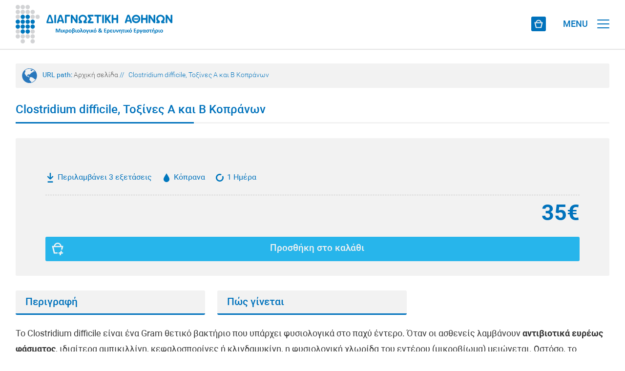

--- FILE ---
content_type: text/html; charset=UTF-8
request_url: https://eshop.athenslab.gr/diagnostikes-exetaseis/clostridium-difficile-toxines-a-kai-v-kopranon-616
body_size: 9665
content:
<!DOCTYPE html>
<html lang="el">
<head>
<!-- Google Tag Manager -->
<script>(function(w,d,s,l,i){w[l]=w[l]||[];w[l].push({'gtm.start':
new Date().getTime(),event:'gtm.js'});var f=d.getElementsByTagName(s)[0],
j=d.createElement(s),dl=l!='dataLayer'?'&l='+l:'';j.async=true;j.src=
'https://www.googletagmanager.com/gtm.js?id='+i+dl;f.parentNode.insertBefore(j,f);
})(window,document,'script','dataLayer','GTM-559GLHTC');</script>
<!-- End Google Tag Manager -->

<base href="https://eshop.athenslab.gr/">

<meta charset="utf-8" />
<meta name="viewport" content="width=device-width, initial-scale=1.0, maximum-scale=1.0, user-scalable=0" />
<title>Clostridium difficile, Τοξίνες Α και Β Κοπράνων - Διαγνωστικές Εξετάσεις | Αγοράστε την εξέταση online | Διαγνωστική Αθηνών</title>
<meta name="description" content=" Το Clostridium difficile είναι ένα Gram θετικό βακτήριο που υπάρχει φυσιολογικά στο παχύ έντερο. Όταν οι ασθενείς λαμβάνουν αντιβιοτικά ευρέως φάσματος, ιδιαίτερα..." />

<meta property="og:title" content="Clostridium difficile, Τοξίνες Α και Β Κοπράνων - Διαγνωστικές Εξετάσεις | Αγοράστε την εξέταση online | Διαγνωστική Αθηνών'" />
<meta property="og:url" content="https://eshop.athenslab.gr/diagnostikes-exetaseis/clostridium-difficile-toxines-a-kai-v-kopranon-616" />
<meta property="og:description" content=" Το Clostridium difficile είναι ένα Gram θετικό βακτήριο που υπάρχει φυσιολογικά στο παχύ έντερο. Όταν οι ασθενείς λαμβάνουν αντιβιοτικά ευρέως φάσματος, ιδιαίτερα..." />
<meta property="og:image" content="https://eshop.athenslab.gr/images/static/athenslab_logo_FB.jpg" />
<meta property="og:image:width" content="450" />
<meta property="og:image:height" content="300" />
<meta property="og:locale" content="el_GR" />
<meta name="design" content="creation & design / creative agency &middot; Athens &middot; Greece / creationndesign.gr">
<meta name="development" content="creation & design / creative agency &middot; Athens &middot; Greece / creationndesign.gr">
<meta name="language" content="gr">
<link rel="shortcut icon" href="https://eshop.athenslab.gr/favicon.ico">
<link rel="stylesheet" href="https://eshop.athenslab.gr/css/athenslab_web_styles.css?v=1.3" type="text/css" media="all">
<link rel="stylesheet" href="https://eshop.athenslab.gr/css/athenslab_mob_styles.css?v=1.3" type="text/css" media="all">
<link rel="stylesheet" href="https://eshop.athenslab.gr/css/athenslab_book_now_web_styles.css?v=1.3" type="text/css" media="all">
<link rel="stylesheet" href="https://eshop.athenslab.gr/css/athenslab_book_now_mob_styles.css?v=1.3" type="text/css" media="all">
<link rel="stylesheet" href="https://eshop.athenslab.gr/fonts/fonts/css/font-awesome.min.css">
<link rel="stylesheet" href="https://eshop.athenslab.gr/responsive_menu/dist/css/jquery.mmenu.all.css" type="text/css" media="all">
<link rel="stylesheet" href="https://eshop.athenslab.gr/js/sky_forms/css/sky_forms_athenslab.css">
<link rel="stylesheet" href="https://eshop.athenslab.gr/js/sky_forms/css/sky_forms.css">
<script src="https://eshop.athenslab.gr/js/jquery.modernizr.min.js"></script></head>

<body>
<!-- Google Tag Manager (noscript) -->
<noscript><iframe src="https://www.googletagmanager.com/ns.html?id=GTM-559GLHTC"
height="0" width="0" style="display:none;visibility:hidden"></iframe></noscript>
<!-- End Google Tag Manager (noscript) -->
<!--loader-->
<div id="preloader">
<div id="loader"></div>
</div>
<!--loader end-->

<!--header desktop-->
<div id="header" class="header-desktop">
<div id="header_top">
<div id="header_top_inside">

<!-- menu top -->
<div id="menu-sm">
		<!--search -->
		<div class="form_search_box">
		<form action="results.php" method="get" id="search_bar">
			<label for="se" style="display:none;">Αναζήτηση</label>
			<input class="typeahead" type="search" placeholder="" name="search" id="se">
			<button type="submit" class="search-button" id="search-button" style="display:none">Αναζήτηση</button>
		</form>
	</div>
	<!--search end-->
		<!-- eshop bucket sign in -->
		<div class="bucket_icon"><a href="javascript:void(0);" title="Shopping Cart"></a></div>
				<div class="signin"><a href="sign-in">Σύνδεση</a></div>
			<!-- eshop bucket sign in -->
	<div class="menu-navigation-sm">
		<div class="language">
							<a href="https://eshop.athenslab.gr/en/diagnostikes-exetaseis/clostridium-difficile-toxins-a-and-b-stool-616">EN</a>
					</div>
		<div class="phone_header">+30 210 7777654</div>
		<div><a href="https://eshop.athenslab.gr/epikoinonia">Επικοινωνία</a></div>
		<div><a href="https://eshop.athenslab.gr/diagnostiki-athinon">Ποιοι Είμαστε</a></div>
		<div><a href="https://eshop.athenslab.gr/pos-na-kanete-tis-exetaseis">Πώς να κάνετε τις εξετάσεις</a></div>
	</div>
	<div class="go_to_website"><a href="//athenslab.gr">Εταιρικό website</a></div>
</div>
<!-- menu top end -->

</div>
</div>
<div id="header_inside">
<div class="logo"><a href="https://eshop.athenslab.gr/gr" title="Αρχική σελίδα"></a></div>

<!-- menu basic -->
<div id="menu-basic">
	<div class="dropdown_diagnostikes">
		<a href="https://eshop.athenslab.gr/diagnostikes-exetaseis" class="dropbtn">Διαγνωστικές Εξετάσεις</a>
		<div class="dropdown-content_diagnostikes">
			<a href="https://eshop.athenslab.gr/diagnostikes-exetaseis/anazitisi-check-up">ΑΝΑΖΗΤΗΣΗ CHECK UP</a>
			<a href="https://eshop.athenslab.gr/diagnostikes-exetaseis/anazitisi-allergiogonon">ΑΝΑΖΗΤΗΣΗ ΑΛΛΕΡΓΙΟΓΟΝΩΝ</a>
			<a href="https://eshop.athenslab.gr/diagnostikes-exetaseis/anazitisi-exetaseon">ΑΝΑΖΗΤΗΣΗ ΕΞΕΤΑΣΕΩΝ Α-Ω</a>
		</div>
	</div>
	<div class="dropdown_andrologikes">
		<a href="https://eshop.athenslab.gr/exetaseis-andrologias-spermascan" class="dropbtn">Εξετάσεις Ανδρολογίας</a>
		<div class="dropdown-content_andrologikes"  >
			<a href="https://eshop.athenslab.gr/exetaseis-andrologias-spermascan/anazitisi-exetaseon">ΑΝΑΖΗΤΗΣΗ ΕΞΕΤΑΣΕΩΝ Α-Ω</a>
		</div>
	</div>
	<div class="dropdown_prolipsis">
		<a href="https://eshop.athenslab.gr/exetaseis-prolipsis" class="dropbtn">Εξετάσεις Πρόληψης</a>
		<div class="dropdown-content_prolipsis">
			<a href="https://eshop.athenslab.gr/exetaseis-prolipsis/anazitisi-ana-symptoma">ΑΝΑΖΗΤΗΣΗ ΑΝΑ ΣΥΜΠΤΩΜΑ</a>
			<a href="https://eshop.athenslab.gr/exetaseis-prolipsis/anazitisi-ana-omada">ΑΝΑΖΗΤΗΣΗ ΑΝΑ ΟΜΑΔΑ</a>
			<a href="https://eshop.athenslab.gr/exetaseis-prolipsis/anazitisi-exetaseon">ΑΝΑΖΗΤΗΣΗ ΕΞΕΤΑΣΕΩΝ Α-Ω</a>
		</div>
	</div>
	<div class="dropdown_genetikis">
		<a href="https://eshop.athenslab.gr/exetaseis-genetikis" class="dropbtn" title="Εξετάσεις Γενετικής">Εξετάσεις Γενετικής</a>
		<div class="dropdown-content_genetikis">
			<a href="https://eshop.athenslab.gr/exetaseis-genetikis/anazitisi-ana-omada">ΑΝΑΖΗΤΗΣΗ ΑΝΑ ΟΜΑΔΑ</a>
			<a href="https://eshop.athenslab.gr/exetaseis-genetikis/anazitisi-gonidion">ΑΝΑΖΗΤΗΣΗ ΓΟΝΙΔΙΩΝ A-Z</a>
		</div>
	</div>
	</div>
<!-- menu basic end -->
</div>
</div>
<!--header desktop end-->

<!--header mobile - tablet -->
<div id="header_mob" class="header-mobile-tablet">

<div id="header_inside_mob">
<div class="logo"><a href="https://eshop.athenslab.gr/gr" title="Αρχική σελίδα"></a></div>
<div id="page">

<!-- eshop bucket mobile -->
<div class="bucket_icon"><a href="javascript:void(0);" title="Shopping Cart"></a></div>
<!-- eshop bucket mobile -->

<div class="header"><a href="#menu">
<div>
<div id="menu_t" class="show-tablet">MENU</div>
<div class="menui top-menu"></div>
<div class="menui mid-menu"></div>
<div class="menui bottom-menu"></div>
</div>
</a></div>
</div></div>

<!-- menu mobile - tablet -->
<nav id="menu">
	<ul>
		<div class="dropdown_go_to_website_mob">
						<a href="//athenslab.gr" class="dropbtn_go_to_website_mob">Εταιρικό website</a>
					</div>
				<div style="width:100%; height:60px;"></div>

		<!-- search mobile - tablet -->
        <li>
			<form class="mm-search" action="results.php" method="get">
				<label for="se2" style="display:none;">Αναζήτηση</label>
				<input class="typeahead" autocomplete="off" type="text" placeholder="" name="search" id="se2">
				<button type="submit" class="search-button">Αναζήτηση</button>
			</form>
        </li>
        <!-- seatch mobile - tablet end -->
				<li><a href="javascript:void(0);" title="ΕΞΕΤΑΣΕΙΣ ΓΕΝΕΤΙΚΗΣ">ΕΞΕΤΑΣΕΙΣ ΓΕΝΕΤΙΚΗΣ</a>
			<ul>
				<li><a href="https://eshop.athenslab.gr/exetaseis-genetikis/anazitisi-gonidion" title="ΑΝΑΖΗΤΗΣΗ ΓΟΝΙΔΙΩΝ A-Z">ΑΝΑΖΗΤΗΣΗ ΓΟΝΙΔΙΩΝ A-Z</a></li>
				<li><a href="https://eshop.athenslab.gr/exetaseis-genetikis/anazitisi-ana-omada" title="ΑΝΑΖΗΤΗΣΗ ΑΝΑ ΟΜΑΔΑ">ΑΝΑΖΗΤΗΣΗ ΑΝΑ ΟΜΑΔΑ</a></li>
			</ul>
		</li>
		<li><a href="javascript:void(0);" title="ΕΞΕΤΑΣΕΙΣ ΠΡΟΛΗΨΗΣ">ΕΞΕΤΑΣΕΙΣ ΠΡΟΛΗΨΗΣ</a>
			<ul>
				<li><a href="https://eshop.athenslab.gr/exetaseis-prolipsis/anazitisi-exetaseon">ΑΝΑΖΗΤΗΣΗ ΕΞΕΤΑΣΕΩΝ Α-Ω</a></li>
				<li><a href="https://eshop.athenslab.gr/exetaseis-prolipsis/anazitisi-ana-omada">ΑΝΑΖΗΤΗΣΗ ΑΝΑ ΟΜΑΔΑ</a></li>
				<li><a href="https://eshop.athenslab.gr/exetaseis-prolipsis/anazitisi-ana-symptoma">ΑΝΑΖΗΤΗΣΗ ΑΝΑ ΣΥΜΠΤΩΜΑ</a></li>
			</ul>
		</li>
		<li><a href="javascript:void(0);" title="ΕΞΕΤΑΣΕΙΣ ΑΝΔΡΟΛΟΓΙΑΣ">ΕΞΕΤΑΣΕΙΣ ΑΝΔΡΟΛΟΓΙΑΣ</a>
			<ul>
				<li><a href="https://eshop.athenslab.gr/exetaseis-andrologias-spermascan/anazitisi-exetaseon">ΑΝΑΖΗΤΗΣΗ ΕΞΕΤΑΣΕΩΝ Α-Ω</a></li>
			</ul>
		</li>
		<li><a href="javascript:void(0);" title="ΔΙΑΓΝΩΣΤΙΚΕΣ ΕΞΕΤΑΣΕΙΣ">ΔΙΑΓΝΩΣΤΙΚΕΣ ΕΞΕΤΑΣΕΙΣ</a>
			<ul>
				<li><a href="https://eshop.athenslab.gr/diagnostikes-exetaseis/anazitisi-exetaseon">ΑΝΑΖΗΤΗΣΗ ΕΞΕΤΑΣΕΩΝ Α-Ω</a></li>
				<li><a href="https://eshop.athenslab.gr/diagnostikes-exetaseis/anazitisi-allergiogonon">ΑΝΑΖΗΤΗΣΗ ΑΛΛΕΡΓΙΟΓΟΝΩΝ</a></li>
				<li><a href="https://eshop.athenslab.gr/diagnostikes-exetaseis/anazitisi-check-up">ΑΝΑΖΗΤΗΣΗ CHECK UP</a></li>
			</ul>
		</li>
		<li><a href="https://eshop.athenslab.gr/pos-na-kanete-tis-exetaseis">ΠΩΣ ΝΑ ΚΑΝΕΤΕ ΤΙΣ ΕΞΕΤΑΣΕΙΣ</a></li>
		<li><a href="https://eshop.athenslab.gr/diagnostiki-athinon">ΠΟΙΟΙ ΕΙΜΑΣΤΕ</a></li>
		<li><a href="https://eshop.athenslab.gr/epikoinonia">ΕΠΙΚΟΙΝΩΝΙΑ</a></li>
					<div style="width:100%; height:45px;"></div>
			<div class="dropdown_sign_in_mob">
			<a href="sign-in" class="dropbtn_sign_in_mob">ΣΥΝΔΕΣΗ</a></div>
			<div style="width:100%; height:90px;"></div>
							<div class="dropdown_language_mob"><a href="https://eshop.athenslab.gr/en/diagnostikes-exetaseis/clostridium-difficile-toxins-a-and-b-stool-616" class="dropbtn_language_mob">ENGLISH</a></div>
				<div style="width:100%; height:45px;"></div>
		<div class="dropdown_go_to_website_mob">
		<a href="tel: +30 210 7777654" class="dropbtn_phone_mob">+30 210 7777654</a>
		</div>
		<div style="width:100%; height:90px;"></div>

		<div class="dropdown_social_mob"><a href="https://www.facebook.com/AthensLab" target="_blank" title="facebook" class="dropbtn_social_mob">Facebook</a></div>
		<div class="dropdown_social_mob"><a href="https://www.instagram.com/athenslab/" target="_blank" title="instagram" class="dropbtn_social_mob">Instagram</a></div>
		<div class="dropdown_social_mob"><a href="https://twitter.com/AthensLab" target="_blank" title="Twitter" class="dropbtn_social_mob">X</a></div>
		<div class="dropdown_social_mob"><a href="https://www.linkedin.com/company/athenslab/" target="_blank" title="Linkedin" class="dropbtn_social_mob">Linkedin</a></div>
	</ul>
</nav>
<!-- menu mobile - tablet end -->

</div>
<!--header mobile - tablet end-->

<!--fullscreen-->
<div id="fullscreen">

<!--fullscreen box-->
<div id="fullscreen_box">

<div id="add_bucket_mySidepanel" class="add_bucket_sidepanel">

</div>

<!--website url path-->
<div id="url_path" class="show-desktop">URL path:
	<span class="url_sub_path"><a href="https://eshop.athenslab.gr/gr">Αρχική σελίδα</a></span>
		<span class="url_slash"> // </span>
	<span class="url_sub_path_select">Clostridium difficile, Τοξίνες Α και Β Κοπράνων</span>
</div>
<!--website url path end-->

<h1 class="category_title">Clostridium difficile, Τοξίνες Α και Β Κοπράνων</h1>
<div class="category_line_box">
<div class="category_line_L"></div>
<div class="category_line_R"></div>
</div>
<!-- eshop test -->
<div class="eshop_test_box_all">
<div class="eshop_test_box">

<div class="eshop_test_elements_box">
<div class="eshop_test_elements_box_inside_l">
<div class="eshop_test_include_test">Περιλαμβάνει 3 εξετάσεις</div>
<div class="eshop_test_sample_test_blood"> Κόπρανα</div>
<div class="eshop_test_result_time">1 Ημέρα</div>
</div>
<div class="eshop_test_elements_box_inside_m">
<div class="eshop_test_price_final">35&euro;</div></div>
<div class="eshop_test_elements_box_inside_r">
<button class="eshop_test_add_bucket_button" onclick="addPanelP(616,3)">Προσθήκη στο καλάθι</button></div>
</div>

</div>
</div>
<!-- eshop test end -->

<!-- test a-z -->
<div id="test_fullscreen_box">

<!-- description tabs -->
<div id="descriptions_box">

<div id="tabs_bar">
<div class="test_tab"><a href="javascript:void(0)" onclick="openTab('infotab-1')">Περιγραφή</a></div><div class="test_tab"><a href="javascript:void(0)" onclick="openTab('infotab-2')">Πώς γίνεται</a></div></div>

<div id="infotab-1" class="information_tabs"  style="display:block"><article><p>Το Clostridium difficile είναι ένα Gram θετικό βακτήριο που υπάρχει φυσιολογικά στο παχύ έντερο. Όταν οι ασθενείς λαμβάνουν <strong>αντιβιοτικά ευρέως φάσματος</strong>, ιδιαίτερα αμπικιλλίνη, κεφαλοσπορίνες ή κλινδαμυκίνη, η φυσιολογική χλωρίδα του εντέρου (μικροβίωμα) μειώνεται. Ωστόσο, το Clostridium difficile είναι ανθεκτικό σε αυτά τα αντιβιοτικά και έτσι η παρουσία του στην πραγματικότητα αυξάνει κάτω από αυτές τις συνθήκες. Η παρουσία του μπορεί επίσης να αυξηθεί σε ανοσοκατασταλμένους ασθενείς.</p>

<p>Το Clostridium difficile απελευθερώνει δύο νεκρωτικές τοξίνες την <strong>Τοξίνη Α</strong> και την <strong>Τοξίνη Β</strong>, οι οποίες προκαλούν νέκρωση του βλεννογόνου του παχέος εντέρου. Αυτό έχει ως αποτέλεσμα την ανάπτυξη <strong>ψευδομεμβρανώδους κολίτιδας</strong>, μίας δυνητικά πολύ σοβαρής κατάστασης, συνήθως μέσα σε 4 έως 10 ημέρες μετά την έναρξη της αντιβιοτικής θεραπείας. Τα συμπτώματα περιλαμβάνουν κοιλιακές κράμπες, πυρετό και άφθονες ποσότητες υδαρούς διάρροιας. Υπάρχει επίσης λευκοκυττάρωση στη γενική αίματος.</p>

<p>Με τη βοήθεια αυτής της εξέτασης μπορεί να διαγνωσθεί η λοίμωξη και να ξεκινήσει η θεραπεία που συμπεριλαμβάνει την διακοπή των αντιβιοτικών ευρέος φάσματος, τη χορήγηση μετρονιδαζόλης ή βανκομυκίνης, και εάν αναγκαία, την ενδοφλέβια χορήγηση υγρών.</p>

<p><strong>Τι σημαίνουν οι Παθολογικές Τιμές;</strong></p>

<ul>
	<li><strong>Παρουσία Τοξίνης Α ή/και Τοξίνης Β:</strong> Ψευδομεμβρανώδης εντεροκολίτιδα σχετιζόμενη με αντιβιοτικά, κολίτιδα από C. difficile</li>
</ul>

<p>Το τεστ ανιχνεύει ταυτόχρονα και την παρουσία του ενζύμου αφυδρογονάση του γλουταμινικού (GDH) του Clostridium difficile ως έναν επιπλέον δείκτη της παρουσίας του μικροβίου.</p>

<p>&nbsp;</p>

<p>&nbsp;</p>

<h5 class="category_title_inside_description">Σημαντική Σημείωση</h5>

<p>Τα αποτελέσματα των εργαστηριακών εξετάσεων αποτελούν την σημαντικότερη παράμετρο για τη διάγνωση και την παρακολούθηση όλων των παθολογικών καταστάσεων. <strong>Το 70-80% των διαγνωστικών αποφάσεων βασίζεται στις εργαστηριακές εξετάσεις.</strong> Η ορθή ερμηνεία των εργαστηριακών αποτελεσμάτων επιτρέπει στον γιατρό να διακρίνει την "υγεία" από τη "νόσο".</p>

<p>Τα αποτελέσματα των εργαστηριακών εξετάσεων <strong>δεν πρέπει να ερμηνεύονται</strong> ως το αριθμητικό αποτέλεσμα μιας μεμονωμένης ανάλυσης. Τα αποτελέσματα των εξετάσεων <strong>πρέπει να ερμηνεύονται </strong>σε σχέση με το ατομικό και οικογενειακό ιστορικό, τα κλινικά ευρήματα και τα αποτελέσματα άλλων εργαστηριακών εξετάσεων και πληροφοριών. Ο προσωπικός σας γιατρός μπορεί να εξηγήσει τη σημασία των αποτελεσμάτων των εξετάσεων σας.</p>

<p><strong>Στη Διαγνωστική Αθηνών απαντάμε σε κάθε σας απορία σχετικά με τις εξετάσεις που κάνετε στο εργαστήριο μας και επικοινωνούμε με τον γιατρό σας προκειμένου να έχετε την καλύτερη δυνατή ιατρική φροντίδα.</strong></p>
</article></div><div id="infotab-2" class="information_tabs"  style="display:none"><article><p>Ο έλεγχος για τις τοξίνες Α &amp; Β του Clostridium difficile πραγματοποιείται σε δείγμα κοπράνων και μπορεί να γίνει:</p>

<ul>
	<li>Με παραλαβή του δοχείου συλλογής από τη Διαγνωστική Αθηνών. Εναλλακτικά, μπορείτε να προμηθευτείτε ένα απλό δοχείο συλλογής κοπράνων από το φαρμακείο. Η παράδοση του δείγματος πρέπει να γίνει στο εργαστήριο. <strong>Κλείστε το ραντεβού σας σε πραγματικό χρόνο και αγοράστε την εξέταση online</strong></li>
	<li>Με αποστολή του απαραίτητου δοχείου συλλογής στο σπίτι σας μέσω courier. Η επιστροφή του δείγματος στο εργαστήριο γίνεται επίσης μέσω courier.<strong> Αγοράστε την εξέταση online</strong></li>
</ul>
</article></div>
</div>
<!-- description tabs end -->

<!-- order and additional_resources test -->
<div id="order_additional_resources_box">
<div id="order_additional_resources_box_inside">

<!-- tests logo -->
<div id="group_tests_logo_box">
<div class="group_tests_logo"><img src="https://athenslab.gr/images/image/diagnostikes-exetaseis/DiagnosticTests-logo.svg" alt="" class="image_wh"></div>
</div>
<!-- tests logo end -->


<div id="additional_resources_box">
<div class="additional_resources_title">Επιπρόσθετες πληροφορίες</div>
<div class="additional_resources"><a href="https://athenslab.gr//uploads/files/Sampling-Instructions/gr/EnteroScan-sample-collection-kit--GR.pdf" target="_blank">Οδηγίες λήψης δείγματος</a></div><div class="additional_resources include_test_tooltip"><a href="javascript:void(0);">Εξετάσεις που περιλαμβάνει</a><span class="include_test_tooltiptext">Περιλαμβάνει 3 εξετάσεις</span></div><div class="additional_resources sample_test_tooltip"><a href="javascript:void(0);">Δείγμα</a><span class="sample_test_tooltiptext"> Κόπρανα</span></div><div class="additional_resources tooltip"><a href="javascript:void(0);">Χρόνος αποτελεσμάτων</a><span class="tooltiptext">1 Ημέρα</span></div></div>

<div id="procedure_completion_test_box">


<div class="procedure_completion_test_title">Διαδικασία ολοκλήρωσης εξέτασης</div>
<button class="procedure_completion_test_sampling_and_book_now_title">Εξέταση με κιτ συλλογής δείγματος</button>

<!-- accordion panel -->
<div class="procedure_completion_steps">

<div class="procedure_completion_test_box_l">
	<div class="procedure_completion_test_box_icon_all">
		<div class="procedure_completion_test_box_buy_online_icon"></div>
	</div>
	<article>
		<div class="procedure_completion_test_step">Βήμα 1</div>
		<h3 class="procedure_completion_test_inside_title">Αγοράστε την εξέταση που θέλετε online</h3>
		<p class="procedure_completion_test_description">Επιλέξτε την εξέταση που θέλετε να κάνετε μέσα από το πιο ολοκληρωμένο φάσμα Εξετάσεων Προληπτικής και Λειτουργικής Ιατρικής και <strong>αγοράστε την online</strong>.</p>
	</article>
</div>
<div class="procedure_completion_test_box_ml">
	<div class="procedure_completion_test_box_icon_all">
		<div class="procedure_completion_test_box_collect_sample_icon"></div>
	</div>
	<article>
		<div class="procedure_completion_test_step">Βήμα 2</div>
		<h3 class="procedure_completion_test_inside_title">Συλλογή δείγματος</h3>
		<p class="procedure_completion_test_description">Σας στέλνουμε την <strong>πιστοποιημένη συσκευασία - κιτ συλλογής δείγματος</strong>, για να συλλέξετε το δείγμα σας, πάντα με βάση τις οδηγίες χρήσης που βρίσκονται εσώκλειστες στη συσκευασία.</p>
	</article>
</div>
<div class="procedure_completion_test_box_mr">
	<div class="procedure_completion_test_box_icon_all">
		<div class="procedure_completion_test_box_send_sample_icon"></div>
	</div>
	<article>
		<div class="procedure_completion_test_step">Βήμα 3</div>
		<h3 class="procedure_completion_test_inside_title">Μας στέλνετε το δείγμα σας</h3>
		<p class="procedure_completion_test_description">Όταν συλλέξετε το δείγμα σας, τοποθετείστε το στην <strong>προπληρωμένη συσκευασία αποστολής</strong>, τηλεφωνήστε στην εταιρεία courier και στείλτε το στο <strong>πιστοποιημένο εργαστήριο</strong> μας.</p>
	</article>
</div>
<div class="procedure_completion_test_box_r">
	<div class="procedure_completion_test_box_icon_all">
		<div class="procedure_completion_test_box_download_results_tests_icon"></div>
	</div>
	<article>
		<div class="procedure_completion_test_step">Βήμα 4</div>
		<h3 class="procedure_completion_test_inside_title">Λήψη αποτελεσμάτων εξέτασης</h3>
		<p class="procedure_completion_test_description">Κατεβάστε τα <strong>αποτελέσματα της εξέτασης σας εύκολα</strong> και με <strong>ασφάλεια</strong> οποιαδήποτε στιγμή θέλετε, κάνοντας σύνδεση στον προσωπικό σας λογαριασμό.</p>
	</article>
</div>

</div>
<!-- accordion panel end -->
<button class="procedure_completion_test_sampling_and_book_now_title">Εξέταση με κράτηση ραντεβού</button>

<!-- accordion panel -->
<div class="procedure_completion_steps">

<div class="procedure_completion_test_box_l">
	<div class="procedure_completion_test_box_icon_all">
		<div class="procedure_completion_test_box_buy_online_icon"></div>
	</div>
	<article>
		<div class="procedure_completion_test_step">Βήμα 1</div>
		<h3 class="procedure_completion_test_inside_title">Κλείστε ραντεβού και αγοράστε την εξέταση online</h3>
		<p class="procedure_completion_test_description">Επιλέξτε από όλο το φάσμα των εξετάσεων Πρόληψης, Ανδρολογίας και Διαγνωστικών, <strong>κλείστε ραντεβού</strong> σε <strong>πραγματικό χρόνο</strong> και <strong>αγοράστε την online</strong>.</p>
	</article>
</div>
<div class="procedure_completion_test_box_ml">
	<div class="procedure_completion_test_box_icon_all">
		<div class="procedure_completion_test_box_collect_sample_icon"></div>
	</div>
	<article>
		<div class="procedure_completion_test_step">Βήμα 2</div>
		<h3 class="procedure_completion_test_inside_title">Λήψη δείγματος</h3>
		<p class="procedure_completion_test_description">Επισκεφθείτε το <strong>πιστοποιημένο εργαστήριο</strong> της <strong>Διαγνωστικής Αθηνών</strong> την ημέρα και ώρα που έχετε επιλέξει, για τη διενέργεια της <strong>δειγματοληψίας</strong>.</p>
	</article>
</div>
<div class="procedure_completion_test_box_mr">
	<div class="procedure_completion_test_box_icon_all">
		<div class="procedure_completion_test_box_download_results_tests_icon"></div>
	</div>
	<article>
		<div class="procedure_completion_test_step">Βήμα 3</div>
		<h3 class="procedure_completion_test_inside_title">Λήψη αποτελεσμάτων εξέτασης</h3>
		<p class="procedure_completion_test_description">Κατεβάστε τα <strong>αποτελέσματα της εξέτασης σας εύκολα</strong> και με <strong>ασφάλεια</strong> οποιαδήποτε στιγμή θέλετε, κάνοντας σύνδεση στον προσωπικό σας λογαριασμό.</p>
	</article>
</div>

</div>
<!-- accordion panel end -->
</div>

</div>
</div>
<!-- order and additional_resources test end -->
</div>
<!-- test a-z end-->

<!--share it-->
<div id="share_box_category">
	<div id="share_title">Share it
		<div id="share_line_box">
			<div class="share_line_L"></div>
			<div class="share_line_R"></div>
		</div>
	</div>
	<div id="shareit_box">
		<div class="share_facebook"><a class="addthis_button_facebook" title="Share Facebook"><img src="https://eshop.athenslab.gr/images/static/blank_share.png" alt="Share Facebook" class="blank-share"/></a>
		<script src="//s7.addthis.com/js/300/addthis_widget.js#pubid=xa-50b6501e18678673"></script></div>
		<div class="share_twitter"><a class="addthis_button_twitter" title="Share Twitter"><img src="https://eshop.athenslab.gr/images/static/blank_share.png" alt="Share Twitter" class="blank-share"/></a>
		<script src="//s7.addthis.com/js/300/addthis_widget.js#pubid=xa-50b6501e18678673"></script></div>
	</div>
</div>
<!--share it end-->
</div>
<!--fullscreen box end-->

<div class="margin80"></div>

<div id="back-top"><a href="#top" title="Scroll to top"><span></span></a></div>

<!--footer-->
<footer>
<div id="footer">
<div id="footer100">
<div class="co-L show-desktop">copyright &copy; Διαγνωστική Αθηνών</div>
<div class="co-L show-mobile">&copy; Διαγνωστική Αθηνών</div>
<div class="co-L show-tablet">copyright &copy; Διαγνωστική Αθηνών</div>
<div class="co-R">created by <span><a href="https://creationndesign.gr/" target="_blank">creation & design</a></span></div>
</div></div>
</footer>
<!--footer end-->
</div>
<!--fullscreen end-->

<script src="https://eshop.athenslab.gr/js/jquery-1.4.3.min.js"></script>
<script src="https://eshop.athenslab.gr/responsive_menu/dist/js/1.7.2.jquery.min.js"></script>
<script src="https://eshop.athenslab.gr/responsive_menu/dist/js/jquery.mmenu.min.js"></script>
<script src="https://eshop.athenslab.gr/responsive_menu/dist/js/jquery.mmenu.min.all.js"></script>
<script>
 jQuery(document).ready(function( $ ) {
	$("#menu").mmenu({
	   "offCanvas": {
		  "position": "right",
		  "zposition": "next"
	  },
	   "extensions": [
		  "theme-dark"
	   ]
	});
 });
</script>
<!--<script src="https://eshop.athenslab.gr/responsive_menu/dist/js/addons/jquery.mmenu.searchfield.min.js"></script>
<script>
$(document).ready(function() {
 $("#my-menu").mmenu({
	searchfield: {
	   // searchfield options
	}
 });
});
</script>-->
<script>
jQuery(document).ready(function( $ ) {
  $("#menu").mmenu({
	 "searchfield": {
		"showSubPanels": false
	 },
	 "navbars": [
		{
		   "position": "top",
		   "content": [
			  "searchfield"
		   ]
		}
	 ]
  });
});
</script>
<script src="https://eshop.athenslab.gr/js/slider/slider.js"></script>
<script src="https://eshop.athenslab.gr/js/slider/jquery.easing.1.3.js"></script>
<script src="https://eshop.athenslab.gr/js/slider/jquery.superslides.js"></script>
<script>
$(function() {
  $('#slides').superslides({
  });
});
</script>
<script>
$(window).load(function() { // makes sure the whole site is loaded
  $('#loader').fadeOut(); // will first fade out the loading animation
  $('#preloader').delay(350).fadeOut('slow'); // will fade out the white DIV that covers the website.
  $('body').delay(350).css({
  });
})
</script>
<script src="https://eshop.athenslab.gr/js/page_scroll.js"></script>
<script>
function openTab(tabName) {
    var i;
    var x = document.getElementsByClassName("information_tabs");
    for (i = 0; i < x.length; i++) {
       x[i].style.display = "none";  
    }
    document.getElementById(tabName).style.display = "block";
}
</script>
<script src="https://eshop.athenslab.gr/js/sky_forms/jquery.form.min.js"></script>
<script>
//var acc = document.getElementsByClassName("blog_categories_title");
var acc = document.getElementsByClassName("accordion");
var i;

for (i = 0; i < acc.length; i++) {
  acc[i].onclick = function() {
    this.classList.toggle("active");
    var panel = this.nextElementSibling;
    if (panel.style.maxHeight){
  	  panel.style.maxHeight = null;
    } else {
  	  panel.style.maxHeight = panel.scrollHeight + 'px';
    } 
  }
}
</script>
<script>
$(document).ready(function(){
	// hide #back-top first
	$("#back-top").hide();
	// fade in #back-top
	$(function () {
		$(window).scroll(function () {
			if ($(this).scrollTop() > 100) {
				$('#back-top').fadeIn();
			} else {
				$('#back-top').fadeOut();
			}
		});
		// scroll body to 0px on click
		$('#back-top a').click(function () {
			$('body,html').animate({
				scrollTop: 0
			}, 800);
			return false;
		});
	});
});
</script>
<link href="https://eshop.athenslab.gr/css/typeahead.css" rel="stylesheet" type="text/css">
<script src="https://eshop.athenslab.gr/js/typeahead.bundle.js"></script>
<script>
/*var replace_char = function(term) {
	term = term.replace("'", "\\'");
	return term;
}*/
// Instantiate the Bloodhound suggestion engine
var terms = new Bloodhound({
  datumTokenizer: function(datum) {
    return Bloodhound.tokenizers.whitespace(datum.value);
  },
  queryTokenizer: Bloodhound.tokenizers.whitespace,
  remote: {
    wildcard: '%QUERY',
    url: 'search_data.php?term=%QUERY',
    transform: function(response) {
      // Map the remote source JSON array to a JavaScript object array
      return $.map(response.results, function(term) {
        return {
          value: term.value
        };
      });
    }
  }
});
// Instantiate the Typeahead UI
$('.typeahead').typeahead(
	{
		hint: true,
		highlight: true,
		minLength: 2
	},
	{
		display: 'value',
		source: terms,
		limit: 15
	}
);
$('.typeahead').on('typeahead:selected', function(evt, item) {
	//$('#outputcontent').html('<input type="hidden" name="searchname" value="'+item.value+'" />');
});
$('.typeahead').keypress(function (e) {
	if (e.which == 13) {
		$(this).closest("form").submit();
		//$('form#search_bar').submit();
		return false;
	}
});
/*$(".typeahead").blur(function() {
	$(this).closest("form").submit();
	return false;
});*/
//$("#search-button").hide();
$('.typeahead').focus(function() {
    $("#search-button").show();
});
$('.typeahead').blur(function() {
	setTimeout(function () {
        $("#search-button").hide();
    }
    , 400);
});
</script>
<script>
$(".bucket_icon").load('cart_view_bucket.php', function () {});
function addPanel(p,c) {
	$.post("cart_proceed.php",{id: p, cid: c}, function(r) {
		if(r.status=='success') {
			/*gtag('event','add_to_cart', {
			  'value': r.gtag_v,
			  'items': [
				{
				  'id': r.gtag_id,
				  'name': r.gtag_n,
				  'category': r.gtag_c,
				  'quantity': r.gtag_q,
				  'price': r.gtag_p
				}]
			});*/
			$("#add_bucket_mySidepanel").load('cart_get.php?id='+r.id, function () {});
			$(".bucket_icon").load('cart_view_bucket.php', function () {});
		} else {
			alert(r.msg)
		}
	});
  document.getElementById("add_bucket_mySidepanel").style.width = "100vw";
  setTimeout(closePanel, 3000);
}
function addPanelP(p,c) {
	$("#add_bucket_mySidepanel").load('get_panel.php?p='+p+'&c='+c, function () {});
	document.getElementById("add_bucket_mySidepanel").style.width = "100vw";
}
function addPanelC(p,c) {
	//$("#add_bucket_mySidepanel").load('get_calendar.php?p='+p+'&c='+c, function () {});

	$.post("get_calendar.php",{p:p, c:c}, function(r) {
		if(r.status==0) {
			$("#add_bucket_mySidepanel").html(r.data);
		} else if(r.status==1) {
			$.post("cart_proceed_book.php",{id:r.p, cid:r.c}, function(result) {
				if(result.status=='success') {
					$("#add_bucket_mySidepanel").load('cart_get.php?id='+result.id, function () {});
					$(".bucket_icon").load('cart_view_bucket.php', function () {});
				}
			});
		  document.getElementById("add_bucket_mySidepanel").style.width = "100vw";
		  setTimeout(closePanel, 3000);
		}
	});

	document.getElementById("add_bucket_mySidepanel").style.width = "100vw";
}
function openPanel() {
	$("#add_bucket_mySidepanel").load('cart_show.php', function () {});
  document.getElementById("add_bucket_mySidepanel").style.width = "100vw";
  setTimeout(closePanel, 3000);
}
function closePanel() {
  document.getElementById("add_bucket_mySidepanel").style.width = "0";
  //location.reload();
}
$(document).on('click', ".getHours", function(e) {
	var d = $(this).data('d');
	var m = $(this).data('m');
	var y = $(this).data('y');
	$('.getHours').removeClass('date_calendar_once_select');
	$(this).addClass("date_calendar_once_select");
	$("#calBtn").removeClass('add_bucket_sidepanel_checkout_button').addClass("add_bucket_sidepanel_checkout_not_available_button");
	$("#calBtn").html('Κράτηση ραντεβού');
	$("#view_hours_schedule_box").load('get_calendar_time.php?d='+d+'&m='+m+'&y='+y, function () {});
});
$(document).on('click', ".getTimes", function(e) {
	$('.getTimes').removeClass('hour_schedule_once_select');
	$(this).addClass("hour_schedule_once_select");
	$("#calBtn").removeClass('add_bucket_sidepanel_checkout_not_available_button').addClass("add_bucket_sidepanel_checkout_button");
	$("#calBtn").html('<a href="javascript:void(0);" id="getCal">Κράτηση ραντεβού</a>');
});
$(document).on('click', "#getCal", function(e) {
	var d = $('.getHours.date_calendar_once_select').data('d');
	var m = $('.getHours.date_calendar_once_select').data('m');
	var y = $('.getHours.date_calendar_once_select').data('y');
	var t = $('.getTimes.hour_schedule_once_select').data('t');
	var p = $('#p').val();
	var c = $('#c').val();
	//alert(d+' '+m+' '+y+' '+t+' '+p+' '+c);
	$.post("cart_proceed_book.php",{id:p, cid:c, d:d, m:m, y:y, t:t}, function(result) {
		if(result.status=='success') {
			$("#add_bucket_mySidepanel").load('cart_get.php?id='+result.id, function () {});
			$(".bucket_icon").load('cart_view_bucket.php', function () {});
		} else {
			alert(result.msg)
		}
	});
  document.getElementById("add_bucket_mySidepanel").style.width = "100vw";
  setTimeout(closePanel, 3000);
});

//CHANGE
$(document).on('click', ".getHours-ch", function(e) {
	var d = $(this).data('d');
	var m = $(this).data('m');
	var y = $(this).data('y');
	$('.getHours-ch').removeClass('date_calendar_once_select');
	$(this).addClass("date_calendar_once_select");
	$("#calBtn-ch").removeClass('add_bucket_sidepanel_checkout_button').addClass("add_bucket_sidepanel_checkout_not_available_button");
	$("#calBtn-ch").html('Αλλαγή κράτησης ραντεβού');
	$("#view_hours_schedule_box").load('get_calendar_time_cart.php?d='+d+'&m='+m+'&y='+y, function () {});
});
$(document).on('click', ".getTimes-ch", function(e) {
	$('.getTimes-ch').removeClass('hour_schedule_once_select');
	$(this).addClass("hour_schedule_once_select");
	$("#calBtn-ch").removeClass('add_bucket_sidepanel_checkout_not_available_button').addClass("add_bucket_sidepanel_checkout_button");
	$("#calBtn-ch").html('<a href="javascript:void(0);" id="getCal-ch">Αλλαγή κράτησης ραντεβού</a>');
});
$(document).on('click', "#getCal-ch", function(e) {
	var d = $('.getHours-ch.date_calendar_once_select').data('d');
	var m = $('.getHours-ch.date_calendar_once_select').data('m');
	var y = $('.getHours-ch.date_calendar_once_select').data('y');
	var t = $('.getTimes-ch.hour_schedule_once_select').data('t');

	$.post("cart_proceed_book_change.php",{d:d, m:m, y:y, t:t}, function(result) {
		if(result.status=='success') {
			$("#add_bucket_mySidepanel").load('cart_get_change.php', function () {});
			$("#cart_box").load('cart_view.php', function () {});
			$(".bucket_icon").load('cart_view_bucket.php', function () {});
		} else {
			alert(result.msg)
		}
	});
  document.getElementById("add_bucket_mySidepanel").style.width = "100vw";
  setTimeout(closePanel, 3000);
});
</script>
<script>
$("#sky-form").submit(function() {
	var a = $(this).attr("action");
	$("#message").slideUp(750, function() {
		$("#message").hide();
		$("#submit").attr("disabled", "disabled");
		$.post(a, {
			title: $("#title").val(),
			name: $("#name").val(),
			email: $("#email").val(),
			phone: $("#phone").val(),
			comments: $("#comments").val()
		}, function(a) {
			document.getElementById("message").innerHTML = a.msg;
			$("#message").slideDown(400);
			$("#submit").removeAttr("disabled");
			if (null != a.status.match("ok")) $("#sky-form").slideDown(400);
		});
	});
	return false;
});
$("#sky-form input, #sky-form textarea").keyup(function() {
	$("#message").slideUp(1500);
});

var acc = document.getElementsByClassName("procedure_completion_test_sampling_and_book_now_title");
var i;
for (i = 0; i < acc.length; i++) {
  acc[i].onclick = function() {
    this.classList.toggle("active");
    var procedure_completion_steps = this.nextElementSibling;
    if (procedure_completion_steps.style.maxHeight){
  	  procedure_completion_steps.style.maxHeight = null;
    } else {
  	  procedure_completion_steps.style.maxHeight = procedure_completion_steps.scrollHeight + 'px';
    }
  }
}
</script>
</body>
</html>

--- FILE ---
content_type: text/html; charset=utf-8
request_url: https://eshop.athenslab.gr/cart_view_bucket.php
body_size: 54
content:
<a href="javascript:void(0);"></a>

--- FILE ---
content_type: text/css
request_url: https://eshop.athenslab.gr/css/athenslab_book_now_mob_styles.css?v=1.3
body_size: 2663
content:
@media only screen and (max-width: 475px){
.cart_group_title {
width:100%;
height:auto;
min-height:40px;
max-height:120px;
font-family:'Roboto',Arial,Genava;
font-size:16px;
color:#0072bc;
text-decoration:none;
border:none;
font-weight:500;
line-height:22px;
margin-bottom:0px;
position:relative;

z-index:20;
padding:0
}

.cart_group_line_box {
width:100%;
height:3px;
position:relative;
margin:0 auto;
margin-top:0;
margin-bottom:20px;
z-index:10
}

.cart_group_line {
width:100%;
height:3px;
background-color:#f2f2f2;
position:relative;
float:right;
z-index:10
}

.cart_group_line_L {
width:30%;
height:3px;
background-color:#0072bc;
position:relative;
float:left;
z-index:10
}

.cart_group_line_R {
width:70%;
height:3px;
background-color:#f2f2f2;
position:relative;
float:right;
z-index:10
}

.take_the_tests_you_want_easily_box_inside_all {
width:100%;
min-height:300px;
margin:0 auto;
margin-left:0%;
margin-bottom:30px;
position:relative;
display:inline-block;
margin-top:0px;
z-index:10
}

.procedure_inside_line {
width:100%;
height:1px;
margin-top:10px;
margin-bottom:30px;
border-top:1px dashed #e5e5e5;
position:relative;
z-index:10;
}

.procedure_title {
width:auto;
height:auto;
font-family:'Roboto',Arial,Genava;
font-size:18px;
color:#0072bc;
text-decoration:none;
border:none;
font-weight:500;
line-height:22px;
margin-top:100px;
margin-bottom:0px;
position:absolute;
z-index:100;
padding:0
}

.procedure_title_box {
width:120px;
height:120px;
background: #f2f2f2;
font-family:'Roboto',Arial,Genava;
font-size:26px;
color:#0072bc;
text-decoration:none;
border:none;
font-weight:400;
line-height:26px;
margin-top:20px;
margin-left:50px;
margin-bottom:30px;
position:relative;
z-index:20;
padding:0
}

.procedure_num_1 {
width:auto;
height:auto;
font-family:'Roboto',Arial,Genava;
font-size:120px;
color:#0072bc;
text-decoration:none;
border:none;
font-weight:400;
line-height:130px;
margin-left:65px;
margin-bottom:0px;
position:relative;
display: block;
z-index:20;
padding:0
}

.procedure_num_2 {
width:auto;
height:auto;
font-family:'Roboto',Arial,Genava;
font-size:120px;
color:#0072bc;
text-decoration:none;
border:none;
font-weight:400;
line-height:130px;
margin-left:44px;
margin-bottom:0px;
position:relative;
display: block;
z-index:20;
padding:0
}









.change_date_time_box {
width:100%;
list-style:none;
margin:0 auto;
padding:0
}

.change_date_time_box li {
width:100%;
height:170px;
background:#f2f2f2;
margin:0 auto;
margin-bottom:20px;
margin-right:0%;
display:inline-block;
float:left;
position:relative;
border:1px solid #f2f2f2;
box-sizing:border-box;
-moz-box-sizing:border-box;
-webkit-box-sizing:border-box;
-webkit-transition:background-color .3s ease,border .3s ease,color .3s ease,opacity .3s ease-in-out;
-moz-transition:background-color .3s ease,border .3s ease,color .3s ease,opacity .3s ease-in-out;
-ms-transition:background-color .3s ease,border .3s ease,color .3s ease,opacity .3s ease-in-out;
-o-transition:background-color .3s ease,border .3s ease,color .3s ease,opacity .3s ease-in-out;
transition:background-color .3s ease,border .3s ease,color .3s ease,opacity .3s ease-in-out;
box-sizing:border-box;
-moz-box-sizing:border-box;
-webkit-box-sizing:border-box;
border-radius:3px;
-moz-border-radius:3px;
-khtml-border-radius:3px;
-webkit-border-radius:3px;
z-index:10
}

.change_date_time_box li:hover {
width:100%;
height:170px;
background:#f9f9f9;
margin:0 auto;
margin-bottom:20px;
margin-right:0%;
display:inline-block;
float:left;
position:relative;
border:1px solid #ededed;
box-sizing:border-box;
-moz-box-sizing:border-box;
-webkit-box-sizing:border-box;
-webkit-transition:background-color .3s ease,border .3s ease,color .3s ease,opacity .3s ease-in-out;
-moz-transition:background-color .3s ease,border .3s ease,color .3s ease,opacity .3s ease-in-out;
-ms-transition:background-color .3s ease,border .3s ease,color .3s ease,opacity .3s ease-in-out;
-o-transition:background-color .3s ease,border .3s ease,color .3s ease,opacity .3s ease-in-out;
transition:background-color .3s ease,border .3s ease,color .3s ease,opacity .3s ease-in-out;
box-sizing:border-box;
-moz-box-sizing:border-box;
-webkit-box-sizing:border-box;
border-radius:3px;
-moz-border-radius:3px;
-khtml-border-radius:3px;
-webkit-border-radius:3px;
z-index:10
}

.change_date_time_box li.shown,.no-js .eshop_tests_alphabet_a_box li,.no-cssanimations .eshop_tests_alphabet_a_box li {
width:100%;
height:170px;
background:#f9f9f9;
margin:0 auto;
margin-bottom:20px;
margin-right:0%;
display:inline-block;
float:left;
position:relative;
box-sizing:border-box;
-moz-box-sizing:border-box;
-webkit-box-sizing:border-box;
border-radius:3px;
-moz-border-radius:3px;
-khtml-border-radius:3px;
-webkit-border-radius:3px;
z-index:10
}

.change_date_time_box li img {
outline:none;
border:none;
display:block;
width:100%
}

.change_date_time_box.effect-1 li.animate {
-webkit-animation:fadeIn .65s ease forwards;
animation:fadeIn .65s ease forwards
}


@-webkit-keyframes fadeIn {
100% {
opacity:1
}
}


@keyframes fadeIn {
100% {
opacity:1
}
}

* {
-webkit-box-sizing:border-box;
-moz-box-sizing:border-box;
box-sizing:border-box
}

.change_date_time_title_box {
width:100%;
height:70px;
margin:0 auto;
margin-bottom:0px;
margin-right:0%;
display:inline-block;
float:left;
position:relative;
box-sizing:border-box;
-moz-box-sizing:border-box;
-webkit-box-sizing:border-box;
border-radius:3px;
-moz-border-radius:3px;
-khtml-border-radius:3px;
-webkit-border-radius:3px;
z-index:10
}

.change_date_time_elements_box{
width:100%;
height:70px;
margin:0 auto;
margin-bottom:10px;
padding-left:10px;
padding-right:10px;
display:inline-block;
float:left;
position:relative;
box-sizing:border-box;
-moz-box-sizing:border-box;
-webkit-box-sizing:border-box;
border-radius:3px;
-moz-border-radius:3px;
-khtml-border-radius:3px;
-webkit-border-radius:3px;
z-index:10
}

.change_date_time_elements_box_inside_l{
width:100%;
height:70px;
margin:0 auto;
float: left;
display:inline-block;
position:relative;
z-index:10
}

.change_date_time_elements_box_inside_ml{
width:15%;
height:70px;
margin:0 auto;
float: left;
display:inline-block;
position:relative;
z-index:10
}

.change_date_time_elements_box_inside_mr{
width:33%;
height:70px;
margin:0 auto;
float: left;
display:inline-block;
position:relative;
z-index:10
}

.change_date_time_elements_box_inside_r{
width:100%;
height:70px;
margin:0 auto;
margin-left:0%;
float: right;
display:inline-block;
position:relative;
z-index:10
}













.item-date span {
display:inline-block;
width:auto;
height:50px;
margin:0;
margin-top:10px;
margin-bottom:10px;
padding-left: 20px !important;
padding-right: 20px !important;
text-align:center;
position:relative;
vertical-align:top
}

.item-date span svg {
position:absolute;
margin:auto;
left:0;
right:0;
top:0;
bottom:0
}

.item-date span svg g {
transition:stroke .25s 0
}

.item-date span:hover svg g {
stroke:#ff5100;
transition:stroke .25s 0
}

.item-date span.icon-minus {
margin-right:0px;
cursor:pointer
}

span.icon-minus {
fill:#0072bc;
-moz-box-sizing:border-box;
-webkit-box-sizing:border-box;
-webkit-transition:background-color .3s ease,border .3s ease,color .3s ease,opacity .3s ease-in-out;
-moz-transition:background-color .3s ease,border .3s ease,color .3s ease,opacity .3s ease-in-out;
-ms-transition:background-color .3s ease,border .3s ease,color .3s ease,opacity .3s ease-in-out;
-o-transition:background-color .3s ease,border .3s ease,color .3s ease,opacity .3s ease-in-out;
transition:background-color .3s ease,border .3s ease,color .3s ease,opacity .3s ease-in-out;
}

span.icon-minus :hover {
fill:#27b5eb;
-moz-box-sizing:border-box;
-webkit-box-sizing:border-box;
-webkit-transition:background-color .3s ease,border .3s ease,color .3s ease,opacity .3s ease-in-out;
-moz-transition:background-color .3s ease,border .3s ease,color .3s ease,opacity .3s ease-in-out;
-ms-transition:background-color .3s ease,border .3s ease,color .3s ease,opacity .3s ease-in-out;
-o-transition:background-color .3s ease,border .3s ease,color .3s ease,opacity .3s ease-in-out;
transition:background-color .3s ease,border .3s ease,color .3s ease,opacity .3s ease-in-out;
}

.item-date span.qty {
font-family: 'Roboto', Arial, Genava; font-size:14px; color:#0072bc; text-align:center; text-decoration:none; border: none; font-weight:700; line-height: 320%;
background: #f2f2f2;
border:2px solid #0072bc;
border-radius:30px;
}

.item-date span.icon-plus {
color:#0072bc;
margin-left:-2px;
cursor:pointer
}

span.icon-plus {
fill:#0072bc;
-moz-box-sizing:border-box;
-webkit-box-sizing:border-box;
-webkit-transition:background-color .3s ease,border .3s ease,color .3s ease,opacity .3s ease-in-out;
-moz-transition:background-color .3s ease,border .3s ease,color .3s ease,opacity .3s ease-in-out;
-ms-transition:background-color .3s ease,border .3s ease,color .3s ease,opacity .3s ease-in-out;
-o-transition:background-color .3s ease,border .3s ease,color .3s ease,opacity .3s ease-in-out;
transition:background-color .3s ease,border .3s ease,color .3s ease,opacity .3s ease-in-out;
}

span.icon-plus :hover {
fill:#27b5eb;
-moz-box-sizing:border-box;
-webkit-box-sizing:border-box;
-webkit-transition:background-color .3s ease,border .3s ease,color .3s ease,opacity .3s ease-in-out;
-moz-transition:background-color .3s ease,border .3s ease,color .3s ease,opacity .3s ease-in-out;
-ms-transition:background-color .3s ease,border .3s ease,color .3s ease,opacity .3s ease-in-out;
-o-transition:background-color .3s ease,border .3s ease,color .3s ease,opacity .3s ease-in-out;
transition:background-color .3s ease,border .3s ease,color .3s ease,opacity .3s ease-in-out;
}

.item-date span a {
color:#0072bc;
text-transform:uppercase;
text-decoration:none;
font-size:18px;
font-weight:500;
letter-spacing:.143em;
cursor:pointer;
transition:color .25s
}

.item-date span a:hover {
fill:#ff5100
}

.item-date {
display:inline-block;
float: left;
margin-right:0%;
}






.item-hour span {
display:inline-block;
width:auto;
height:50px;
margin:0;
margin-top:10px;
margin-bottom:10px;
padding-left: 20px !important;
padding-right: 20px !important;
text-align:center;
position:relative;
vertical-align:top
}

.item-hour span svg {
position:absolute;
margin:auto;
left:0;
right:0;
top:0;
bottom:0
}

.item-hour span svg g {
transition:stroke .25s 0
}

.item-hour span:hover svg g {
stroke:#ff5100;
transition:stroke .25s 0
}

.item-hour span.icon-minus {
margin-right:0px;
cursor:pointer
}

span.icon-minus {
fill:#0072bc;
-moz-box-sizing:border-box;
-webkit-box-sizing:border-box;
-webkit-transition:background-color .3s ease,border .3s ease,color .3s ease,opacity .3s ease-in-out;
-moz-transition:background-color .3s ease,border .3s ease,color .3s ease,opacity .3s ease-in-out;
-ms-transition:background-color .3s ease,border .3s ease,color .3s ease,opacity .3s ease-in-out;
-o-transition:background-color .3s ease,border .3s ease,color .3s ease,opacity .3s ease-in-out;
transition:background-color .3s ease,border .3s ease,color .3s ease,opacity .3s ease-in-out;
}

span.icon-minus :hover {
fill:#27b5eb;
-moz-box-sizing:border-box;
-webkit-box-sizing:border-box;
-webkit-transition:background-color .3s ease,border .3s ease,color .3s ease,opacity .3s ease-in-out;
-moz-transition:background-color .3s ease,border .3s ease,color .3s ease,opacity .3s ease-in-out;
-ms-transition:background-color .3s ease,border .3s ease,color .3s ease,opacity .3s ease-in-out;
-o-transition:background-color .3s ease,border .3s ease,color .3s ease,opacity .3s ease-in-out;
transition:background-color .3s ease,border .3s ease,color .3s ease,opacity .3s ease-in-out;
}

.item-hour span.qty {
font-family: 'Roboto', Arial, Genava; font-size:17px; color:#0072bc; text-align:center; text-decoration:none; border: none; font-weight:bold; line-height: 260%;
background: #f2f2f2;
border:2px solid #0072bc;
border-radius:30px;
}

.item-hour span.icon-plus {
color:#0072bc;
margin-left:0px;
cursor:pointer
}

span.icon-plus {
fill:#0072bc;
-moz-box-sizing:border-box;
-webkit-box-sizing:border-box;
-webkit-transition:background-color .3s ease,border .3s ease,color .3s ease,opacity .3s ease-in-out;
-moz-transition:background-color .3s ease,border .3s ease,color .3s ease,opacity .3s ease-in-out;
-ms-transition:background-color .3s ease,border .3s ease,color .3s ease,opacity .3s ease-in-out;
-o-transition:background-color .3s ease,border .3s ease,color .3s ease,opacity .3s ease-in-out;
transition:background-color .3s ease,border .3s ease,color .3s ease,opacity .3s ease-in-out;
}

span.icon-plus :hover {
fill:#27b5eb;
-moz-box-sizing:border-box;
-webkit-box-sizing:border-box;
-webkit-transition:background-color .3s ease,border .3s ease,color .3s ease,opacity .3s ease-in-out;
-moz-transition:background-color .3s ease,border .3s ease,color .3s ease,opacity .3s ease-in-out;
-ms-transition:background-color .3s ease,border .3s ease,color .3s ease,opacity .3s ease-in-out;
-o-transition:background-color .3s ease,border .3s ease,color .3s ease,opacity .3s ease-in-out;
transition:background-color .3s ease,border .3s ease,color .3s ease,opacity .3s ease-in-out;
}

.item-hour span a {
color:#0072bc;
text-transform:uppercase;
text-decoration:none;
font-size:18px;
font-weight:500;
letter-spacing:.143em;
cursor:pointer;
transition:color .25s
}

.item-hour span a:hover {
fill:#ff5100
}

.item-hour {
display:inline-block;
float: left;
margin-right:0%;
}

.date_time_title{
font-family: 'Roboto', Arial, Genava; font-size:13px; color:#0072bc; text-decoration:none; text-indent: 25px; border: none; font-weight:500; line-height: 180%;
width:90vw;
height:20px;
background:#f2f2f2 url(https://eshop.athenslab.gr/images/static/select_calendar_icon.svg) left center no-repeat;
margin:0 auto;
margin-top:10px;
margin-left:5vw;
margin-right:5vw;
display:block;
position:relative;
float: left;
box-sizing:border-box;
-moz-box-sizing:border-box;
-webkit-box-sizing:border-box;
border-radius:3px;
-moz-border-radius:3px;
-khtml-border-radius:3px;
-webkit-border-radius:3px;
z-index:10
}

.change_date_time_title_icon{
font-family: 'Roboto', Arial, Genava; font-size:15px; color:#0072bc; text-decoration:none; text-indent: 25px; border: none; font-weight:400; line-height: 180%;
width:90vw;
height:20px;
background:#f2f2f2 url(https://eshop.athenslab.gr/images/static/select_calendar_icon.svg) left center no-repeat;
margin:0 auto;
margin-top:10px;
margin-left:5vw;
margin-right:5vw;
display:block;
position:relative;
float: left;
box-sizing:border-box;
-moz-box-sizing:border-box;
-webkit-box-sizing:border-box;
border-radius:3px;
-moz-border-radius:3px;
-khtml-border-radius:3px;
-webkit-border-radius:3px;
z-index:10
}

.date_time_content {
font-family: 'Roboto', Arial, Genava; font-size:18px; color:#0072bc; text-decoration:none; border: none; font-weight:500; line-height: 130%;
width:90vw;
height:auto;
margin:0 auto;
margin-top:10px;
margin-left:5vw;
margin-right:5vw;
display:block;
position:relative;
float: left;
box-sizing:border-box;
-moz-box-sizing:border-box;
-webkit-box-sizing:border-box;
border-radius:3px;
-moz-border-radius:3px;
-khtml-border-radius:3px;
-webkit-border-radius:3px;
z-index:10
}

.date_time_content_checkout {
font-family: 'Roboto', Arial, Genava; font-size:21px; color:#0072bc; text-decoration:none; border: none; font-weight:400; line-height: 130%;
width:100%;
height:auto;
margin:0 auto;
margin-top:-20px !important;
margin-left:5vw;
margin-right:5vw;
display:block;
position:relative;
float: left;
box-sizing:border-box;
-moz-box-sizing:border-box;
-webkit-box-sizing:border-box;
border-radius:3px;
-moz-border-radius:3px;
-khtml-border-radius:3px;
-webkit-border-radius:3px;
z-index:10
}

.select_date_time_title {
font-family: 'Roboto', Arial, Genava; font-size:21px; color:#0072bc; text-decoration:none; border: none; font-weight:400; line-height: 130%;
width:85vw;
height:auto;
margin:0 auto;
margin-top:0px;
margin-left:5%;
margin-right:0;
display:block;
position:relative;
float: left;
box-sizing:border-box;
-moz-box-sizing:border-box;
-webkit-box-sizing:border-box;
border-radius:3px;
-moz-border-radius:3px;
-khtml-border-radius:3px;
-webkit-border-radius:3px;
z-index:10
}


.view_procedure_completion_test_box {
font-family: 'Roboto', Arial, Genava; font-size:21px; color:#0072bc; text-decoration:none; border: none; font-weight:400; line-height: 130%;
width:85vw;
height:100vh;
margin:0 auto;
margin-top:00px;
margin-left:7.5vw;
margin-right:7.5vw;
display:block;
float:left;
position:absolute;
z-index:10
}

.view_procedure_completion_test_box_all {
width:100vw;
height:auto;
margin:0 auto;
margin-top:0px;
margin-left:0;
margin-right:0;
display:block;
float:left;
position:relative;
z-index:10
}

.view_procedure_completion_test_box_all_ins {
font-family: 'Roboto', Arial, Genava; font-size:21px; color:#0072bc; text-decoration:none; border: none; font-weight:400; line-height: 130%;
width:100%;
height:auto;
margin:0 auto;
margin-top:0px;
margin-left:0;
margin-right:0;
display:block;
position:relative;
z-index:10
}

.select_procedure_completion_test_box {
font-family: 'Roboto', Arial, Genava; font-size:18px; color:#0072bc; text-decoration:none; border: none; font-weight:500; line-height: 130%;
width:100%;
height:auto;
margin:0 auto;
margin-top:0px;
margin-left:0;
margin-right:0;
padding:0px;
display:block;
position:relative;
box-sizing:border-box;
-moz-box-sizing:border-box;
-webkit-box-sizing:border-box;
border-radius:3px;
-moz-border-radius:3px;
-khtml-border-radius:3px;
-webkit-border-radius:3px;
z-index:10
}


.select_procedure_completion_test_title {
font-family: 'Roboto', Arial, Genava; font-size:18px; color:#0072bc; text-decoration:none; border: none; font-weight:500; line-height: 130%;
width:85vw;
height:auto;
margin:0 auto;
margin-top:0px;
margin-left:0;
margin-right:0;
display:block;
position:relative;
float: left;
box-sizing:border-box;
-moz-box-sizing:border-box;
-webkit-box-sizing:border-box;
border-radius:3px;
-moz-border-radius:3px;
-khtml-border-radius:3px;
-webkit-border-radius:3px;
z-index:10
}

.select_procedure_completion_test_content {
font-family: 'Roboto', Arial, Genava; font-size:16px; color:#0072bc; text-decoration:none; border: none; font-weight:normal; line-height: 150%;
width:85%;
height:auto;
margin:0 auto;
margin-top:10px;
margin-right:0;
display:inline-inline-block;
position:relative;
box-sizing:border-box;
-moz-box-sizing:border-box;
-webkit-box-sizing:border-box;
border-radius:3px;
-moz-border-radius:3px;
-khtml-border-radius:3px;
-webkit-border-radius:3px;
z-index:10
}

.not_time_available_content {
font-family: 'Roboto', Arial, Genava; font-size:16px; color:#0072bc; text-decoration:none; border: none; font-weight:normal; line-height: 150%;
width:85%;
height:auto;
margin:0 auto;
margin-top:10px;
margin-right:0;
display:inline-inline-block;
position:relative;
box-sizing:border-box;
-moz-box-sizing:border-box;
-webkit-box-sizing:border-box;
border-radius:3px;
-moz-border-radius:3px;
-khtml-border-radius:3px;
-webkit-border-radius:3px;
z-index:10
}

.sampling_collection_kit_procedure_completion_test_button a {
font-family: 'Roboto', Arial, Genava; font-size:18px; color:#f2f2f2; text-align:center; text-decoration:none; text-indent: 20px; border: none; font-weight:500; line-height: 50%;
width:85vw;
height:50px;
background:#0072bc url(https://eshop.athenslab.gr/images/static/meet_test_icon.svg) left center no-repeat;
margin:0 auto;
margin-top:20px;
margin-bottom:10px;
display:inline-block;
position:relative;
float: left;
padding-left:20px;
padding-right:20px;
box-sizing:border-box;
-moz-box-sizing:border-box;
-webkit-box-sizing:border-box;
border-radius:3px;
-moz-border-radius:3px;
-khtml-border-radius:3px;
-webkit-border-radius:3px;
z-index:10
}

.sampling_collection_kit_procedure_completion_test_button a:hover {
font-family: 'Roboto', Arial, Genava; font-size:18px; color:#f2f2f2; text-align:center; text-decoration:none; text-indent: 20px; border: none; font-weight:500; line-height: 50%;
width:85vw;
height:50px;
background:#134a86 url(https://eshop.athenslab.gr/images/static/meet_test_icon.svg) left center no-repeat;
margin:0 auto;
margin-top:20px;
margin-bottom:10px;
display:inline-block;
position:relative;
float: left;
padding-left:20px;
padding-right:20px;
box-sizing:border-box;
-moz-box-sizing:border-box;
-webkit-box-sizing:border-box;
border-radius:3px;
-moz-border-radius:3px;
-khtml-border-radius:3px;
-webkit-border-radius:3px;
z-index:10
}

.book_now_your_test_procedure_completion_test_button a {
font-family: 'Roboto', Arial, Genava; font-size:18px; color:#f2f2f2; text-align:center; text-decoration:none; text-indent: 20px; border: none; font-weight:500; line-height: 50%;
width:85vw;
height:50px;
background:#0072bc url(https://eshop.athenslab.gr/images/static/meet_test_icon.svg) left center no-repeat;
margin:0 auto;
margin-top:20px;
display:inline-block;
position:relative;
float: left;
padding-left:20px;
padding-right:20px;
box-sizing:border-box;
-moz-box-sizing:border-box;
-webkit-box-sizing:border-box;
border-radius:3px;
-moz-border-radius:3px;
-khtml-border-radius:3px;
-webkit-border-radius:3px;
z-index:10
}

.book_now_your_test_procedure_completion_test_button a:hover {
font-family: 'Roboto', Arial, Genava; font-size:18px; color:#f2f2f2; text-align:center; text-decoration:none; text-indent: 20px; border: none; font-weight:500; line-height: 50%;
width:85vw;
height:50px;
background:#134a86 url(https://eshop.athenslab.gr/images/static/meet_test_icon.svg) left center no-repeat;
margin:0 auto;
margin-top:20px;
display:inline-block;
position:relative;
float: left;
padding-left:20px;
padding-right:20px;
box-sizing:border-box;
-moz-box-sizing:border-box;
-webkit-box-sizing:border-box;
border-radius:3px;
-moz-border-radius:3px;
-khtml-border-radius:3px;
-webkit-border-radius:3px;
z-index:10
}


.view_calendar_box{
font-family: 'Roboto', Arial, Genava; font-size:21px; color:#0072bc; text-decoration:none; border: none; font-weight:400; line-height: 130%;
width:100vw;
height:130vh;
margin:0 auto;
margin-top:0px;
margin-left:2.5vw;
margin-right:2.5vw;
display:block;
float:left;
position:absolute;
z-index:10
}

.view_calendar_box_all {
width:100vw;
height:auto;
margin:0 auto;
margin-top:0px;
margin-left:0;
margin-right:0;
display:block;
float:left;
position:relative;
z-index:10
}

.view_calendar_day_date_box_all {
font-family: 'Roboto', Arial, Genava; font-size:21px; color:#0072bc; text-decoration:none; border: none; font-weight:400400; line-height: 130%;
width:85vw;
height:auto;
margin:0 auto;
margin-top:20px;
margin-left:5%;
margin-right:0;
display:block;
position:relative;
z-index:10
}

.view_calendar_day_box {
font-family: 'Roboto', Arial, Genava; font-size:21px; color:#0072bc; text-decoration:none; border: none; font-weight:400; line-height: 130%;
width:100%;
height:80px;
margin:0 auto;
margin-top:0px;
margin-left:0;
margin-right:0;
padding:0px;
display:block;
position:relative;
box-sizing:border-box;
-moz-box-sizing:border-box;
-webkit-box-sizing:border-box;
border-radius:3px;
-moz-border-radius:3px;
-khtml-border-radius:3px;
-webkit-border-radius:3px;
z-index:10
}

.view_calendar_day_box_ins {
font-family: 'Roboto', Arial, Genava; font-size:21px; color:#0072bc; text-decoration:none; border: none; font-weight:400; line-height: 130%;
width:102%;
height:auto;
margin:0 auto;
margin-top:0px;
margin-left:0;
margin-right:0;
display:block;
position:relative;
z-index:10
}

.view_calendar_date_box {
font-family: 'Roboto', Arial, Genava; font-size:21px; color:#0072bc; text-decoration:none; border: none; font-weight:400; line-height: 130%;
width:100%;
height:225px;
margin:0 auto;
margin-top:0px;
margin-left:0;
margin-right:0;
padding:0px;
display:block;
position:relative;
border-bottom:1px dashed #ccc;
box-sizing:border-box;
-moz-box-sizing:border-box;
-webkit-box-sizing:border-box;
border-radius:3px;
-moz-border-radius:3px;
-khtml-border-radius:3px;
-webkit-border-radius:3px;
z-index:10
}

.view_calendar_date_box_ins {
font-family: 'Roboto', Arial, Genava; font-size:21px; color:#0072bc; text-decoration:none; border: none; font-weight:400; line-height: 130%;
width:102%;
height:auto;
margin:0 auto;
margin-top:0px;
margin-left:0;
margin-right:0;
display:block;
position:relative;
z-index:10
}

.month_calendar_title {
font-family: 'Roboto', Arial, Genava; font-size:16px; color:#0072bc; text-decoration:none; border: none; font-weight:500; line-height: 130%;
width:85vw;
height:auto;
margin:0 auto;
margin-top:0px;
margin-bottom:5px;
margin-left:1%;
margin-right:0;
display:block;
position:relative;
float: left;
box-sizing:border-box;
-moz-box-sizing:border-box;
-webkit-box-sizing:border-box;
border-radius:30px;
-moz-border-radius:30px;
-khtml-border-radius:30px;
-webkit-border-radius:30px;
z-index:10
}

.day_calendar_once {
font-family: 'Roboto', Arial, Genava; font-size:16px; color:#0072bc; text-decoration:none; text-align: center; border: none; font-weight:500; line-height: 240%;
width:12%;
height:35px;
margin:0 auto;
margin-top:5px;
margin-left:0%;
margin-right:2.28%;
display:block;
float:left;
position:relative;
background:#e5e5e5;
box-sizing:border-box;
-moz-box-sizing:border-box;
-webkit-box-sizing:border-box;
border-radius:30px;
-moz-border-radius:30px;
-khtml-border-radius:30px;
-webkit-border-radius:30px;
z-index:10
}

.date_calendar_once {
font-family: 'Roboto', Arial, Genava; font-size:14px; color:#0072bc; text-decoration:none; text-align: center;  border: none; font-weight:500; line-height: 240%;
width:12%;
height:35px;
margin:0 auto;
margin-top:5px;
margin-left:0%;
margin-right:2.28%;
display:block;
float:left;
position:relative;
background: #fff;
box-sizing:border-box;
-moz-box-sizing:border-box;
-webkit-box-sizing:border-box;
border-radius:30px;
-moz-border-radius:30px;
-khtml-border-radius:30px;
-webkit-border-radius:30px;
cursor: pointer;
-webkit-transition:background-color .3s ease,border .3s ease,color .3s ease,opacity .3s ease-in-out;
-moz-transition:background-color .3s ease,border .3s ease,color .3s ease,opacity .3s ease-in-out;
-ms-transition:background-color .3s ease,border .3s ease,color .3s ease,opacity .3s ease-in-out;
-o-transition:background-color .3s ease,border .3s ease,color .3s ease,opacity .3s ease-in-out;
transition:background-color .3s ease,border .3s ease,color .3s ease,opacity .3s ease-in-out;
z-index:10
}

.date_calendar_once a {
font-family: 'Roboto', Arial, Genava; font-size:14px; color:#0072bc; text-decoration:none; text-align: center;  border: none; font-weight:500; line-height: 240%;
width:12%;
height:35px;
margin:0 auto;
margin-top:5px;
margin-left:0%;
margin-right:2.28%;
display:block;
float:left;
position:relative;
background: #fff;
box-sizing:border-box;
-moz-box-sizing:border-box;
-webkit-box-sizing:border-box;
border-radius:30px;
-moz-border-radius:30px;
-khtml-border-radius:30px;
-webkit-border-radius:30px;
cursor: pointer;
-webkit-transition:background-color .3s ease,border .3s ease,color .3s ease,opacity .3s ease-in-out;
-moz-transition:background-color .3s ease,border .3s ease,color .3s ease,opacity .3s ease-in-out;
-ms-transition:background-color .3s ease,border .3s ease,color .3s ease,opacity .3s ease-in-out;
-o-transition:background-color .3s ease,border .3s ease,color .3s ease,opacity .3s ease-in-out;
transition:background-color .3s ease,border .3s ease,color .3s ease,opacity .3s ease-in-out;
z-index:10
}

.date_calendar_once:hover {
font-family: 'Roboto', Arial, Genava; font-size:16px; color:#f2f2f2; text-decoration:none; text-align: center; border: none; font-weight:500; line-height: 240%;
width:12%;
height:35px;
margin:0 auto;
margin-top:5px;
margin-left:0%;
margin-right:2.28%;
display:block;
float:left;
position:relative;
background:#0072bc;
box-sizing:border-box;
-moz-box-sizing:border-box;
-webkit-box-sizing:border-box;
border-radius:30px;
-moz-border-radius:30px;
-khtml-border-radius:30px;
-webkit-border-radius:30px;
cursor: pointer;
-webkit-transition:background-color .3s ease,border .3s ease,color .3s ease,opacity .3s ease-in-out;
-moz-transition:background-color .3s ease,border .3s ease,color .3s ease,opacity .3s ease-in-out;
-ms-transition:background-color .3s ease,border .3s ease,color .3s ease,opacity .3s ease-in-out;
-o-transition:background-color .3s ease,border .3s ease,color .3s ease,opacity .3s ease-in-out;
transition:background-color .3s ease,border .3s ease,color .3s ease,opacity .3s ease-in-out;
z-index:10
}

.date_calendar_once_select {
font-family: 'Roboto', Arial, Genava; font-size:17px; color:#f2f2f2; text-decoration:none; text-align: center; border: none; font-weight:700; line-height: 210%;
width:12%;
height:35px;
margin:0 auto;
margin-top:5px;
margin-left:0%;
margin-right:2.28%;
display:block;
float:left;
position:relative;
background:#134a86;
box-sizing:border-box;
-moz-box-sizing:border-box;
-webkit-box-sizing:border-box;
border-radius:30px;
-moz-border-radius:30px;
-khtml-border-radius:30px;
-webkit-border-radius:30px;
cursor: pointer;
z-index:10
}

.date_calendar_once_not_available {
font-family: 'Roboto', Arial, Genava; font-size:14px; color:#9bc0d8; text-decoration:none; text-align: center; border: none; font-weight:500; line-height: 240%;
width:12%;
height:35px;
margin:0 auto;
margin-top:5px;
margin-left:0%;
margin-right:2.28%;
display:block;
float:left;
position:relative;
background:#eee;
box-sizing:border-box;
-moz-box-sizing:border-box;
-webkit-box-sizing:border-box;
border-radius:30px;
-moz-border-radius:30px;
-khtml-border-radius:30px;
-webkit-border-radius:30px;
z-index:10
}

.today_calendar_once {
font-family: 'Roboto', Arial, Genava; font-size:16px; color:#0072bc; text-decoration:none; text-align: center;  border: none; font-weight:500; line-height: 240%;
width:12%;
height:35px;
margin:0 auto;
margin-top:5px;
margin-left:0%;
margin-right:2.28%;
display:block;
float:left;
position:relative;
background: #e5e5e5;
box-sizing:border-box;
-moz-box-sizing:border-box;
-webkit-box-sizing:border-box;
border-radius:30px;
-moz-border-radius:30px;
-khtml-border-radius:30px;
-webkit-border-radius:30px;
cursor: pointer;
z-index:10
}

.today_calendar_once a {
font-family: 'Roboto', Arial, Genava; font-size:16px; color:#0072bc; text-decoration:none; text-align: center; border: none; font-weight:500; line-height: 200%;
width:12%;
height:35px;
margin:0 auto;
margin-top:5px;
margin-left:0%;
margin-right:2.28%;
display:block;
float:left;
position:relative;
background: #e5e5e5;
box-sizing:border-box;
-moz-box-sizing:border-box;
-webkit-box-sizing:border-box;
border-radius:30px;
-moz-border-radius:30px;
-khtml-border-radius:30px;
-webkit-border-radius:30px;
cursor: pointer;
z-index:10
}

.today_calendar_once:hover {
font-family: 'Roboto', Arial, Genava; font-size:16px; color:#f2f2f2; text-decoration:none; text-align: center; border: none; font-weight:500; line-height: 200%;
width:12%;
height:35px;
margin:0 auto;
margin-top:5px;
margin-left:0%;
margin-right:2.28%;
display:block;
float:left;
position:relative;
background:#0072bc;
box-sizing:border-box;
-moz-box-sizing:border-box;
-webkit-box-sizing:border-box;
border-radius:30px;
-moz-border-radius:30px;
-khtml-border-radius:30px;
-webkit-border-radius:30px;
cursor: pointer;
z-index:10
}

.off_date_calendar_once {
font-family: 'Roboto', Arial, Genava; font-size:14px; color:#c3c3c3; text-decoration:none; text-align: center;  border: none; font-weight:500; line-height: 220%;
width:12%;
height:35px;
margin:0 auto;
margin-top:5px;
margin-left:0%;
margin-right:2.28%;
display:block;
float:left;
position:relative;
background: #eee;
box-sizing:border-box;
-moz-box-sizing:border-box;
-webkit-box-sizing:border-box;
border-radius:30px;
-moz-border-radius:30px;
-khtml-border-radius:30px;
-webkit-border-radius:30px;
z-index:10
}

.view_hours_schedule_box_all {
width:100vw;
height:auto;
margin:0 auto;
margin-top:0px;
margin-left:0;
margin-right:0;
margin-bottom:30px;
display:block;
float:left;
position:relative;
z-index:10
}

.view_hours_schedule_box {
font-family: 'Roboto', Arial, Genava; font-size:21px; color:#0072bc; text-decoration:none; border: none; font-weight:400; line-height: 130%;
width:85vw;
height:auto;
margin:0 auto;
margin-top:20px;
margin-left:5%;
margin-right:0;
display:block;
position:relative;
z-index:10
}

.view_hours_schedule_box_ins {
font-family: 'Roboto', Arial, Genava; font-size:21px; color:#0072bc; text-decoration:none; border: none; font-weight:400; line-height: 130%;
width:102%;
height:100px;
margin:0 auto;
margin-top:0px;
margin-left:0;
margin-right:0;
padding:0px;
display:block;
position:relative;
box-sizing:border-box;
-moz-box-sizing:border-box;
-webkit-box-sizing:border-box;
border-radius:3px;
-moz-border-radius:3px;
-khtml-border-radius:3px;
-webkit-border-radius:3px;
z-index:10
}

.add_bucket_sidepanel_checkout_not_available_button {
font-family: 'Roboto', Arial, Genava; font-size:23px; color:#c3c3c3; text-align:center; text-decoration:none; text-indent: 20px; border: none; font-weight:400; line-height: 200%;
width:82.5vw;
height:50px;
background:#e5e5e5 url(https://eshop.athenslab.gr/images/static/meet_test_not_available_icon.svg) left center no-repeat;
margin:0 auto;
margin-top:20px;
margin-left:20px;
display:inline-block;
position:relative;
float: left;
padding-left:0px;
padding-right:0px;
box-sizing:border-box;
-moz-box-sizing:border-box;
-webkit-box-sizing:border-box;
border-radius:3px;
-moz-border-radius:3px;
-khtml-border-radius:3px;
-webkit-border-radius:3px;
z-index:10
}

.hour_schedule_once {
font-family: 'Roboto', Arial, Genava; font-size:13px; color:#0072bc; text-decoration:none; text-align: center;  border: none; font-weight:500; line-height: 280%;
width:14%;
height:35px;
margin:0 auto;
margin-top:5px;
margin-left:0%;
margin-right:2.28%;
display:block;
float:left;
position:relative;
background: #fff;
box-sizing:border-box;
-moz-box-sizing:border-box;
-webkit-box-sizing:border-box;
border-radius:30px;
-moz-border-radius:30px;
-khtml-border-radius:30px;
-webkit-border-radius:30px;
cursor: pointer;
-webkit-transition:background-color .3s ease,border .3s ease,color .3s ease,opacity .3s ease-in-out;
-moz-transition:background-color .3s ease,border .3s ease,color .3s ease,opacity .3s ease-in-out;
-ms-transition:background-color .3s ease,border .3s ease,color .3s ease,opacity .3s ease-in-out;
-o-transition:background-color .3s ease,border .3s ease,color .3s ease,opacity .3s ease-in-out;
transition:background-color .3s ease,border .3s ease,color .3s ease,opacity .3s ease-in-out;
z-index:10
}

.hour_schedule_once a {
font-family: 'Roboto', Arial, Genava; font-size:13px; color:#0072bc; text-decoration:none; text-align: center;  border: none; font-weight:500; line-height: 280%;
width:14%;
height:35px;
margin:0 auto;
margin-top:5px;
margin-left:0%;
margin-right:2.28%;
display:block;
float:left;
position:relative;
background: #fff;
box-sizing:border-box;
-moz-box-sizing:border-box;
-webkit-box-sizing:border-box;
border-radius:30px;
-moz-border-radius:30px;
-khtml-border-radius:30px;
-webkit-border-radius:30px;
cursor: pointer;
-webkit-transition:background-color .3s ease,border .3s ease,color .3s ease,opacity .3s ease-in-out;
-moz-transition:background-color .3s ease,border .3s ease,color .3s ease,opacity .3s ease-in-out;
-ms-transition:background-color .3s ease,border .3s ease,color .3s ease,opacity .3s ease-in-out;
-o-transition:background-color .3s ease,border .3s ease,color .3s ease,opacity .3s ease-in-out;
transition:background-color .3s ease,border .3s ease,color .3s ease,opacity .3s ease-in-out;
z-index:10
}

.hour_schedule_once:hover {
font-family: 'Roboto', Arial, Genava; font-size:13px; color:#f2f2f2; text-decoration:none; text-align: center; border: none; font-weight:500; line-height: 280%;
width:14%;
height:35px;
margin:0 auto;
margin-top:5px;
margin-left:0%;
margin-right:2.28%;
display:block;
float:left;
position:relative;
background:#0072bc;
box-sizing:border-box;
-moz-box-sizing:border-box;
-webkit-box-sizing:border-box;
border-radius:30px;
-moz-border-radius:30px;
-khtml-border-radius:30px;
-webkit-border-radius:30px;
cursor: pointer;
-webkit-transition:background-color .3s ease,border .3s ease,color .3s ease,opacity .3s ease-in-out;
-moz-transition:background-color .3s ease,border .3s ease,color .3s ease,opacity .3s ease-in-out;
-ms-transition:background-color .3s ease,border .3s ease,color .3s ease,opacity .3s ease-in-out;
-o-transition:background-color .3s ease,border .3s ease,color .3s ease,opacity .3s ease-in-out;
transition:background-color .3s ease,border .3s ease,color .3s ease,opacity .3s ease-in-out;
z-index:10
}

.hour_schedule_once_select {
font-family: 'Roboto', Arial, Genava; font-size:14px; color:#f2f2f2; text-decoration:none; text-align: center; border: none; font-weight:700; line-height: 280%;
width:14%;
height:35px;
margin:0 auto;
margin-top:5px;
margin-left:0%;
margin-right:2.28%;
display:block;
float:left;
position:relative;
background:#134a86;
box-sizing:border-box;
-moz-box-sizing:border-box;
-webkit-box-sizing:border-box;
border-radius:30px;
-moz-border-radius:30px;
-khtml-border-radius:30px;
-webkit-border-radius:30px;
cursor: pointer;
z-index:10
}


}

@media only screen and (min-width: 476px) and (max-width: 1280px){
.cart_group_title {
width:100%;
height:auto;
min-height:40px;
max-height:120px;
font-family:'Roboto',Arial,Genava;
font-size:16px;
color:#0072bc;
text-decoration:none;
border:none;
font-weight:500;
line-height:22px;
margin-bottom:0px;
position:relative;

z-index:20;
padding:0
}

.cart_group_line_box {
width:100%;
height:3px;
position:relative;
margin:0 auto;
margin-top:0;
margin-bottom:20px;
z-index:10
}

.cart_group_line {
width:100%;
height:3px;
background-color:#f2f2f2;
position:relative;
float:right;
z-index:10
}

.cart_group_line_L {
width:30%;
height:3px;
background-color:#0072bc;
position:relative;
float:left;
z-index:10
}

.cart_group_line_R {
width:70%;
height:3px;
background-color:#f2f2f2;
position:relative;
float:right;
z-index:10
}




.procedure_title {
width:auto;
height:auto;
font-family:'Roboto',Arial,Genava;
font-size:22px;
color:#0072bc;
text-decoration:none;
border:none;
font-weight:400;
line-height:22px;
margin-top:100px;
margin-bottom:0px;
position:absolute;
z-index:100;
padding:0
}

.procedure_title_box {
width:120px;
height:120px;
background: #f2f2f2;
font-family:'Roboto',Arial,Genava;
font-size:26px;
color:#0072bc;
text-decoration:none;
border:none;
font-weight:400;
line-height:26px;
margin-top:20px;
margin-left:50px;
margin-bottom:30px;
position:relative;
z-index:20;
padding:0
}

.procedure_num_1 {
width:auto;
height:auto;
font-family:'Roboto',Arial,Genava;
font-size:120px;
color:#0072bc;
text-decoration:none;
border:none;
font-weight:400;
line-height:130px;
margin-left:65px;
margin-bottom:0px;
position:relative;
display: block;
z-index:20;
padding:0
}

.procedure_num_2 {
width:auto;
height:auto;
font-family:'Roboto',Arial,Genava;
font-size:120px;
color:#0072bc;
text-decoration:none;
border:none;
font-weight:400;
line-height:130px;
margin-left:44px;
margin-bottom:0px;
position:relative;
display: block;
z-index:20;
padding:0
}








.change_date_time_box {
width:100%;
list-style:none;
margin:0 auto;
padding:0
}

.change_date_time_box li {
width:100%;
height:170px;
background:#f2f2f2;
margin:0 auto;
margin-bottom:20px;
margin-right:0%;
display:inline-block;
float:left;
position:relative;
border:1px solid #f2f2f2;
box-sizing:border-box;
-moz-box-sizing:border-box;
-webkit-box-sizing:border-box;
-webkit-transition:background-color .3s ease,border .3s ease,color .3s ease,opacity .3s ease-in-out;
-moz-transition:background-color .3s ease,border .3s ease,color .3s ease,opacity .3s ease-in-out;
-ms-transition:background-color .3s ease,border .3s ease,color .3s ease,opacity .3s ease-in-out;
-o-transition:background-color .3s ease,border .3s ease,color .3s ease,opacity .3s ease-in-out;
transition:background-color .3s ease,border .3s ease,color .3s ease,opacity .3s ease-in-out;
box-sizing:border-box;
-moz-box-sizing:border-box;
-webkit-box-sizing:border-box;
border-radius:3px;
-moz-border-radius:3px;
-khtml-border-radius:3px;
-webkit-border-radius:3px;
z-index:10
}

.change_date_time_box li:hover {
width:100%;
height:170px;
background:#f9f9f9;
margin:0 auto;
margin-bottom:20px;
margin-right:0%;
display:inline-block;
float:left;
position:relative;
border:1px solid #ededed;
box-sizing:border-box;
-moz-box-sizing:border-box;
-webkit-box-sizing:border-box;
-webkit-transition:background-color .3s ease,border .3s ease,color .3s ease,opacity .3s ease-in-out;
-moz-transition:background-color .3s ease,border .3s ease,color .3s ease,opacity .3s ease-in-out;
-ms-transition:background-color .3s ease,border .3s ease,color .3s ease,opacity .3s ease-in-out;
-o-transition:background-color .3s ease,border .3s ease,color .3s ease,opacity .3s ease-in-out;
transition:background-color .3s ease,border .3s ease,color .3s ease,opacity .3s ease-in-out;
box-sizing:border-box;
-moz-box-sizing:border-box;
-webkit-box-sizing:border-box;
border-radius:3px;
-moz-border-radius:3px;
-khtml-border-radius:3px;
-webkit-border-radius:3px;
z-index:10
}

.change_date_time_box li.shown,.no-js .eshop_tests_alphabet_a_box li,.no-cssanimations .eshop_tests_alphabet_a_box li {
width:100%;
height:170px;
background:#f9f9f9;
margin:0 auto;
margin-bottom:20px;
margin-right:0%;
display:inline-block;
float:left;
position:relative;
box-sizing:border-box;
-moz-box-sizing:border-box;
-webkit-box-sizing:border-box;
border-radius:3px;
-moz-border-radius:3px;
-khtml-border-radius:3px;
-webkit-border-radius:3px;
z-index:10
}

.change_date_time_box li img {
outline:none;
border:none;
display:block;
width:100%
}

.change_date_time_box.effect-1 li.animate {
-webkit-animation:fadeIn .65s ease forwards;
animation:fadeIn .65s ease forwards
}


@-webkit-keyframes fadeIn {
100% {
opacity:1
}
}


@keyframes fadeIn {
100% {
opacity:1
}
}

* {
-webkit-box-sizing:border-box;
-moz-box-sizing:border-box;
box-sizing:border-box
}

.change_date_time_title_box {
width:100%;
height:70px;
margin:0 auto;
margin-bottom:0px;
margin-right:0%;
display:inline-block;
float:left;
position:relative;
box-sizing:border-box;
-moz-box-sizing:border-box;
-webkit-box-sizing:border-box;
border-radius:3px;
-moz-border-radius:3px;
-khtml-border-radius:3px;
-webkit-border-radius:3px;
z-index:10
}

.change_date_time_elements_box{
width:100%;
height:70px;
margin:0 auto;
margin-bottom:10px;
padding-left:10px;
padding-right:10px;
display:inline-block;
float:left;
position:relative;
box-sizing:border-box;
-moz-box-sizing:border-box;
-webkit-box-sizing:border-box;
border-radius:3px;
-moz-border-radius:3px;
-khtml-border-radius:3px;
-webkit-border-radius:3px;
z-index:10
}

.change_date_time_elements_box_inside_l{
width:100%;
height:70px;
margin:0 auto;
float: left;
display:inline-block;
position:relative;
z-index:10
}

.change_date_time_elements_box_inside_ml{
width:15%;
height:70px;
margin:0 auto;
float: left;
display:inline-block;
position:relative;
z-index:10
}

.change_date_time_elements_box_inside_mr{
width:33%;
height:70px;
margin:0 auto;
float: left;
display:inline-block;
position:relative;
z-index:10
}

.change_date_time_elements_box_inside_r{
width:100%;
height:70px;
margin:0 auto;
margin-left:0%;
float: right;
display:inline-block;
position:relative;
z-index:10
}













.item-date span {
display:inline-block;
width:auto;
height:50px;
margin:0;
margin-top:10px;
margin-bottom:10px;
padding-left: 20px !important;
padding-right: 20px !important;
text-align:center;
position:relative;
vertical-align:top
}

.item-date span svg {
position:absolute;
margin:auto;
left:0;
right:0;
top:0;
bottom:0
}

.item-date span svg g {
transition:stroke .25s 0
}

.item-date span:hover svg g {
stroke:#ff5100;
transition:stroke .25s 0
}

.item-date span.icon-minus {
margin-right:0px;
cursor:pointer
}

span.icon-minus {
fill:#0072bc;
-moz-box-sizing:border-box;
-webkit-box-sizing:border-box;
-webkit-transition:background-color .3s ease,border .3s ease,color .3s ease,opacity .3s ease-in-out;
-moz-transition:background-color .3s ease,border .3s ease,color .3s ease,opacity .3s ease-in-out;
-ms-transition:background-color .3s ease,border .3s ease,color .3s ease,opacity .3s ease-in-out;
-o-transition:background-color .3s ease,border .3s ease,color .3s ease,opacity .3s ease-in-out;
transition:background-color .3s ease,border .3s ease,color .3s ease,opacity .3s ease-in-out;
}

span.icon-minus :hover {
fill:#27b5eb;
-moz-box-sizing:border-box;
-webkit-box-sizing:border-box;
-webkit-transition:background-color .3s ease,border .3s ease,color .3s ease,opacity .3s ease-in-out;
-moz-transition:background-color .3s ease,border .3s ease,color .3s ease,opacity .3s ease-in-out;
-ms-transition:background-color .3s ease,border .3s ease,color .3s ease,opacity .3s ease-in-out;
-o-transition:background-color .3s ease,border .3s ease,color .3s ease,opacity .3s ease-in-out;
transition:background-color .3s ease,border .3s ease,color .3s ease,opacity .3s ease-in-out;
}

.item-date span.qty {
font-family: 'Roboto', Arial, Genava; font-size:16px; color:#0072bc; text-align:center; text-decoration:none; border: none; font-weight:700; line-height: 320%;
background: #f2f2f2;
border:2px solid #0072bc;
border-radius:30px;
}

.item-date span.icon-plus {
color:#0072bc;
margin-left:0px;
cursor:pointer
}

span.icon-plus {
fill:#0072bc;
-moz-box-sizing:border-box;
-webkit-box-sizing:border-box;
-webkit-transition:background-color .3s ease,border .3s ease,color .3s ease,opacity .3s ease-in-out;
-moz-transition:background-color .3s ease,border .3s ease,color .3s ease,opacity .3s ease-in-out;
-ms-transition:background-color .3s ease,border .3s ease,color .3s ease,opacity .3s ease-in-out;
-o-transition:background-color .3s ease,border .3s ease,color .3s ease,opacity .3s ease-in-out;
transition:background-color .3s ease,border .3s ease,color .3s ease,opacity .3s ease-in-out;
}

span.icon-plus :hover {
fill:#27b5eb;
-moz-box-sizing:border-box;
-webkit-box-sizing:border-box;
-webkit-transition:background-color .3s ease,border .3s ease,color .3s ease,opacity .3s ease-in-out;
-moz-transition:background-color .3s ease,border .3s ease,color .3s ease,opacity .3s ease-in-out;
-ms-transition:background-color .3s ease,border .3s ease,color .3s ease,opacity .3s ease-in-out;
-o-transition:background-color .3s ease,border .3s ease,color .3s ease,opacity .3s ease-in-out;
transition:background-color .3s ease,border .3s ease,color .3s ease,opacity .3s ease-in-out;
}

.item-date span a {
color:#0072bc;
text-transform:uppercase;
text-decoration:none;
font-size:18px;
font-weight:500;
letter-spacing:.143em;
cursor:pointer;
transition:color .25s
}

.item-date span a:hover {
fill:#ff5100
}

.item-date {
display:inline-block;
float: left;
margin-right:0%;
}






.item-hour span {
display:inline-block;
width:auto;
height:50px;
margin:0;
margin-top:10px;
margin-bottom:10px;
padding-left: 20px !important;
padding-right: 20px !important;
text-align:center;
position:relative;
vertical-align:top
}

.item-hour span svg {
position:absolute;
margin:auto;
left:0;
right:0;
top:0;
bottom:0
}

.item-hour span svg g {
transition:stroke .25s 0
}

.item-hour span:hover svg g {
stroke:#ff5100;
transition:stroke .25s 0
}

.item-hour span.icon-minus {
margin-right:0px;
cursor:pointer
}

span.icon-minus {
fill:#0072bc;
-moz-box-sizing:border-box;
-webkit-box-sizing:border-box;
-webkit-transition:background-color .3s ease,border .3s ease,color .3s ease,opacity .3s ease-in-out;
-moz-transition:background-color .3s ease,border .3s ease,color .3s ease,opacity .3s ease-in-out;
-ms-transition:background-color .3s ease,border .3s ease,color .3s ease,opacity .3s ease-in-out;
-o-transition:background-color .3s ease,border .3s ease,color .3s ease,opacity .3s ease-in-out;
transition:background-color .3s ease,border .3s ease,color .3s ease,opacity .3s ease-in-out;
}

span.icon-minus :hover {
fill:#27b5eb;
-moz-box-sizing:border-box;
-webkit-box-sizing:border-box;
-webkit-transition:background-color .3s ease,border .3s ease,color .3s ease,opacity .3s ease-in-out;
-moz-transition:background-color .3s ease,border .3s ease,color .3s ease,opacity .3s ease-in-out;
-ms-transition:background-color .3s ease,border .3s ease,color .3s ease,opacity .3s ease-in-out;
-o-transition:background-color .3s ease,border .3s ease,color .3s ease,opacity .3s ease-in-out;
transition:background-color .3s ease,border .3s ease,color .3s ease,opacity .3s ease-in-out;
}

.item-hour span.qty {
font-family: 'Roboto', Arial, Genava; font-size:20px; color:#0072bc; text-align:center; text-decoration:none; border: none; font-weight:bold; line-height: 230%;
background: #f2f2f2;
border:2px solid #0072bc;
border-radius:30px;
}

.item-hour span.icon-plus {
color:#0072bc;
margin-left:0px;
cursor:pointer
}

span.icon-plus {
fill:#0072bc;
-moz-box-sizing:border-box;
-webkit-box-sizing:border-box;
-webkit-transition:background-color .3s ease,border .3s ease,color .3s ease,opacity .3s ease-in-out;
-moz-transition:background-color .3s ease,border .3s ease,color .3s ease,opacity .3s ease-in-out;
-ms-transition:background-color .3s ease,border .3s ease,color .3s ease,opacity .3s ease-in-out;
-o-transition:background-color .3s ease,border .3s ease,color .3s ease,opacity .3s ease-in-out;
transition:background-color .3s ease,border .3s ease,color .3s ease,opacity .3s ease-in-out;
}

span.icon-plus :hover {
fill:#27b5eb;
-moz-box-sizing:border-box;
-webkit-box-sizing:border-box;
-webkit-transition:background-color .3s ease,border .3s ease,color .3s ease,opacity .3s ease-in-out;
-moz-transition:background-color .3s ease,border .3s ease,color .3s ease,opacity .3s ease-in-out;
-ms-transition:background-color .3s ease,border .3s ease,color .3s ease,opacity .3s ease-in-out;
-o-transition:background-color .3s ease,border .3s ease,color .3s ease,opacity .3s ease-in-out;
transition:background-color .3s ease,border .3s ease,color .3s ease,opacity .3s ease-in-out;
}

.item-hour span a {
color:#0072bc;
text-transform:uppercase;
text-decoration:none;
font-size:18px;
font-weight:500;
letter-spacing:.143em;
cursor:pointer;
transition:color .25s
}

.item-hour span a:hover {
fill:#ff5100
}

.item-hour {
display:inline-block;
float: left;
margin-right:0%;
}


.view_procedure_completion_test_box {
font-family: 'Roboto', Arial, Genava; font-size:21px; color:#0072bc; text-decoration:none; border: none; font-weight:400; line-height: 130%;
width:85vw;
height:100vh;
margin:0 auto;
margin-top:0px;
margin-left:7.5vw;
margin-right:7.5vw;
display:block;
float:left;
position:absolute;
z-index:10
}

.view_procedure_completion_test_box_all {
width:100vw;
height:auto;
margin:0 auto;
margin-top:0px;
margin-left:0;
margin-right:0;
display:block;
float:left;
position:relative;
z-index:10
}

.view_procedure_completion_test_box_all_ins {
font-family: 'Roboto', Arial, Genava; font-size:21px; color:#0072bc; text-decoration:none; border: none; font-weight:400; line-height: 130%;
width:100%;
height:auto;
margin:0 auto;
margin-top:0px;
margin-left:0;
margin-right:0;
display:block;
position:relative;
z-index:10
}

.select_procedure_completion_test_box {
font-family: 'Roboto', Arial, Genava; font-size:21px; color:#0072bc; text-decoration:none; border: none; font-weight:400; line-height: 130%;
width:100%;
height:auto;
margin:0 auto;
margin-top:0px;
margin-left:0;
margin-right:0;
padding:0px;
display:block;
position:relative;
box-sizing:border-box;
-moz-box-sizing:border-box;
-webkit-box-sizing:border-box;
border-radius:3px;
-moz-border-radius:3px;
-khtml-border-radius:3px;
-webkit-border-radius:3px;
z-index:10
}


.select_procedure_completion_test_title {
font-family: 'Roboto', Arial, Genava; font-size:18px; color:#0072bc; text-decoration:none; border: none; font-weight:500; line-height: 130%;
width:85vw;
height:auto;
margin:0 auto;
margin-top:0px;
margin-left:0;
margin-right:0;
display:block;
position:relative;
float: left;
box-sizing:border-box;
-moz-box-sizing:border-box;
-webkit-box-sizing:border-box;
border-radius:3px;
-moz-border-radius:3px;
-khtml-border-radius:3px;
-webkit-border-radius:3px;
z-index:10
}

.select_procedure_completion_test_content {
font-family: 'Roboto', Arial, Genava; font-size:14px; color:#0072bc; text-decoration:none; border: none; font-weight:400; line-height: 150%;
width:auto;
height:auto;
margin:0 auto;
margin-top:10px;
margin-right:0;
display:block;
position:relative;
box-sizing:border-box;
-moz-box-sizing:border-box;
-webkit-box-sizing:border-box;
border-radius:3px;
-moz-border-radius:3px;
-khtml-border-radius:3px;
-webkit-border-radius:3px;
z-index:10
}

.not_time_available_content {
font-family: 'Roboto', Arial, Genava; font-size:14px; color:#0072bc; text-decoration:none; border: none; font-weight:400; line-height: 150%;
width:auto;
height:auto;
margin:0 auto;
margin-top:10px;
margin-right:0;
display:block;
position:relative;
box-sizing:border-box;
-moz-box-sizing:border-box;
-webkit-box-sizing:border-box;
border-radius:3px;
-moz-border-radius:3px;
-khtml-border-radius:3px;
-webkit-border-radius:3px;
z-index:10
}

.sampling_collection_kit_procedure_completion_test_button a {
font-family: 'Roboto', Arial, Genava; font-size:18px; color:#f2f2f2; text-align:center; text-decoration:none; text-indent: 20px; border: none; font-weight:500; line-height: 130%;
width:85vw;
height:50px;
background:#0072bc url(https://eshop.athenslab.gr/images/static/meet_test_icon.svg) left center no-repeat;
margin:0 auto;
margin-top:20px;
margin-bottom:10px;
display:inline-block;
position:relative;
float: left;
padding-left:20px;
padding-right:20px;
box-sizing:border-box;
-moz-box-sizing:border-box;
-webkit-box-sizing:border-box;
border-radius:3px;
-moz-border-radius:3px;
-khtml-border-radius:3px;
-webkit-border-radius:3px;
z-index:10
}

.sampling_collection_kit_procedure_completion_test_button a:hover {
font-family: 'Roboto', Arial, Genava; font-size:18px; color:#f2f2f2; text-align:center; text-decoration:none; text-indent: 20px; border: none; font-weight:500; line-height: 130%;
width:85vw;
height:50px;
background:#134a86 url(https://eshop.athenslab.gr/images/static/meet_test_icon.svg) left center no-repeat;
margin:0 auto;
margin-top:20px;
margin-bottom:10px;
display:inline-block;
position:relative;
float: left;
padding-left:20px;
padding-right:20px;
box-sizing:border-box;
-moz-box-sizing:border-box;
-webkit-box-sizing:border-box;
border-radius:3px;
-moz-border-radius:3px;
-khtml-border-radius:3px;
-webkit-border-radius:3px;
z-index:10
}

.book_now_your_test_procedure_completion_test_button a {
font-family: 'Roboto', Arial, Genava; font-size:18px; color:#f2f2f2; text-align:center; text-decoration:none; text-indent: 20px; border: none; font-weight:500; line-height: 130%;
width:85vw;
height:50px;
background:#0072bc url(https://eshop.athenslab.gr/images/static/meet_test_icon.svg) left center no-repeat;
margin:0 auto;
margin-top:20px;
display:inline-block;
position:relative;
float: left;
padding-left:20px;
padding-right:20px;
box-sizing:border-box;
-moz-box-sizing:border-box;
-webkit-box-sizing:border-box;
border-radius:3px;
-moz-border-radius:3px;
-khtml-border-radius:3px;
-webkit-border-radius:3px;
z-index:10
}

.book_now_your_test_procedure_completion_test_button a:hover {
font-family: 'Roboto', Arial, Genava; font-size:18px; color:#f2f2f2; text-align:center; text-decoration:none; text-indent: 20px; border: none; font-weight:500; line-height: 130%;
width:85vw;
height:50px;
background:#134a86 url(https://eshop.athenslab.gr/images/static/meet_test_icon.svg) left center no-repeat;
margin:0 auto;
margin-top:20px;
display:inline-block;
position:relative;
float: left;
padding-left:20px;
padding-right:20px;
box-sizing:border-box;
-moz-box-sizing:border-box;
-webkit-box-sizing:border-box;
border-radius:3px;
-moz-border-radius:3px;
-khtml-border-radius:3px;
-webkit-border-radius:3px;
z-index:10
}











.select_date_time_title {
font-family: 'Roboto', Arial, Genava; font-size:18px; color:#0072bc; text-decoration:none; border: none; font-weight:500; line-height: 130%;
width:85vw;
height:auto;
margin:0 auto;
margin-top:0px;
margin-left:5%;
margin-right:0;
display:block;
position:relative;
float: left;
box-sizing:border-box;
-moz-box-sizing:border-box;
-webkit-box-sizing:border-box;
border-radius:3px;
-moz-border-radius:3px;
-khtml-border-radius:3px;
-webkit-border-radius:3px;
z-index:10
}

.view_calendar_box{
font-family: 'Roboto', Arial, Genava; font-size:21px; color:#0072bc; text-decoration:none; border: none; font-weight:400; line-height: 130%;
width:100vw;
height:260vh;
margin:0 auto;
margin-top:0px;
margin-left:2.5vw;
margin-right:2.5vw;
display:block;
float:left;
position:absolute;
z-index:10
}

.view_calendar_box_all {
width:100vw;
height:auto;
margin:0 auto;
margin-top:0px;
margin-left:0;
margin-right:0;
display:block;
float:left;
position:relative;
z-index:10
}

.view_calendar_day_date_box_all {
font-family: 'Roboto', Arial, Genava; font-size:21px; color:#0072bc; text-decoration:none; border: none; font-weight:400; line-height: 130%;
width:85vw;
height:auto;
margin:0 auto;
margin-top:20px;
margin-left:5%;
margin-right:0;
display:block;
position:relative;
z-index:10
}

.view_calendar_day_box {
font-family: 'Roboto', Arial, Genava; font-size:21px; color:#0072bc; text-decoration:none; border: none; font-weight:400; line-height: 130%;
width:100%;
height:80px;
margin:0 auto;
margin-top:0px;
margin-left:0;
margin-right:0;
padding:0px;
display:block;
position:relative;
box-sizing:border-box;
-moz-box-sizing:border-box;
-webkit-box-sizing:border-box;
border-radius:3px;
-moz-border-radius:3px;
-khtml-border-radius:3px;
-webkit-border-radius:3px;
z-index:10
}

.view_calendar_day_box_ins {
font-family: 'Roboto', Arial, Genava; font-size:21px; color:#0072bc; text-decoration:none; border: none; font-weight:400; line-height: 130%;
width:102%;
height:auto;
margin:0 auto;
margin-top:0px;
margin-left:0;
margin-right:0;
display:block;
position:relative;
z-index:10
}

.view_calendar_date_box {
font-family: 'Roboto', Arial, Genava; font-size:21px; color:#0072bc; text-decoration:none; border: none; font-weight:400; line-height: 130%;
width:100%;
height:225px;
margin:0 auto;
margin-top:0px;
margin-left:0;
margin-right:0;
padding:0px;
display:block;
position:relative;
border-bottom:1px dashed #ccc;
box-sizing:border-box;
-moz-box-sizing:border-box;
-webkit-box-sizing:border-box;
border-radius:3px;
-moz-border-radius:3px;
-khtml-border-radius:3px;
-webkit-border-radius:3px;
z-index:10
}

.view_calendar_date_box_ins {
font-family: 'Roboto', Arial, Genava; font-size:21px; color:#0072bc; text-decoration:none; border: none; font-weight:400; line-height: 130%;
width:102%;
height:auto;
margin:0 auto;
margin-top:0px;
margin-left:0;
margin-right:0;
display:block;
position:relative;
z-index:10
}

.month_calendar_title {
font-family: 'Roboto', Arial, Genava; font-size:16px; color:#0072bc; text-decoration:none; border: none; font-weight:400; line-height: 130%;
width:85vw;
height:auto;
margin:0 auto;
margin-top:0px;
margin-bottom:10px;
margin-left:0%;
margin-right:0;
display:block;
position:relative;
float: left;
box-sizing:border-box;
-moz-box-sizing:border-box;
-webkit-box-sizing:border-box;
border-radius:30px;
-moz-border-radius:30px;
-khtml-border-radius:30px;
-webkit-border-radius:30px;
z-index:10
}

.day_calendar_once {
font-family: 'Roboto', Arial, Genava; font-size:16px; color:#0072bc; text-decoration:none; text-align: center; border: none; font-weight:500; line-height: 200%;
width:12%;
height:35px;
margin:0 auto;
margin-top:5px;
margin-left:0%;
margin-right:2.28%;
display:block;
float:left;
position:relative;
background:#e5e5e5;
box-sizing:border-box;
-moz-box-sizing:border-box;
-webkit-box-sizing:border-box;
border-radius:30px;
-moz-border-radius:30px;
-khtml-border-radius:30px;
-webkit-border-radius:30px;
z-index:10
}

.date_calendar_once {
font-family: 'Roboto', Arial, Genava; font-size:14px; color:#0072bc; text-decoration:none; text-align: center;  border: none; font-weight:500; line-height: 240%;
width:12%;
height:35px;
margin:0 auto;
margin-top:5px;
margin-left:0%;
margin-right:2.28%;
display:block;
float:left;
position:relative;
background: #fff;
box-sizing:border-box;
-moz-box-sizing:border-box;
-webkit-box-sizing:border-box;
border-radius:30px;
-moz-border-radius:30px;
-khtml-border-radius:30px;
-webkit-border-radius:30px;
cursor: pointer;
-webkit-transition:background-color .3s ease,border .3s ease,color .3s ease,opacity .3s ease-in-out;
-moz-transition:background-color .3s ease,border .3s ease,color .3s ease,opacity .3s ease-in-out;
-ms-transition:background-color .3s ease,border .3s ease,color .3s ease,opacity .3s ease-in-out;
-o-transition:background-color .3s ease,border .3s ease,color .3s ease,opacity .3s ease-in-out;
transition:background-color .3s ease,border .3s ease,color .3s ease,opacity .3s ease-in-out;
z-index:10
}

.date_calendar_once a {
font-family: 'Roboto', Arial, Genava; font-size:14px; color:#0072bc; text-decoration:none; text-align: center;  border: none; font-weight:500; line-height: 240%;
width:12%;
height:35px;
margin:0 auto;
margin-top:5px;
margin-left:0%;
margin-right:2.28%;
display:block;
float:left;
position:relative;
background: #fff;
box-sizing:border-box;
-moz-box-sizing:border-box;
-webkit-box-sizing:border-box;
border-radius:30px;
-moz-border-radius:30px;
-khtml-border-radius:30px;
-webkit-border-radius:30px;
cursor: pointer;
-webkit-transition:background-color .3s ease,border .3s ease,color .3s ease,opacity .3s ease-in-out;
-moz-transition:background-color .3s ease,border .3s ease,color .3s ease,opacity .3s ease-in-out;
-ms-transition:background-color .3s ease,border .3s ease,color .3s ease,opacity .3s ease-in-out;
-o-transition:background-color .3s ease,border .3s ease,color .3s ease,opacity .3s ease-in-out;
transition:background-color .3s ease,border .3s ease,color .3s ease,opacity .3s ease-in-out;
z-index:10
}

.date_calendar_once:hover {
font-family: 'Roboto', Arial, Genava; font-size:16px; color:#f2f2f2; text-decoration:none; text-align: center; border: none; font-weight:500; line-height: 240%;
width:12%;
height:35px;
margin:0 auto;
margin-top:5px;
margin-left:0%;
margin-right:2.28%;
display:block;
float:left;
position:relative;
background:#0072bc;
box-sizing:border-box;
-moz-box-sizing:border-box;
-webkit-box-sizing:border-box;
border-radius:30px;
-moz-border-radius:30px;
-khtml-border-radius:30px;
-webkit-border-radius:30px;
cursor: pointer;
-webkit-transition:background-color .3s ease,border .3s ease,color .3s ease,opacity .3s ease-in-out;
-moz-transition:background-color .3s ease,border .3s ease,color .3s ease,opacity .3s ease-in-out;
-ms-transition:background-color .3s ease,border .3s ease,color .3s ease,opacity .3s ease-in-out;
-o-transition:background-color .3s ease,border .3s ease,color .3s ease,opacity .3s ease-in-out;
transition:background-color .3s ease,border .3s ease,color .3s ease,opacity .3s ease-in-out;
z-index:10
}

.date_calendar_once_select {
font-family: 'Roboto', Arial, Genava; font-size:17px; color:#f2f2f2; text-decoration:none; text-align: center; border: none; font-weight:700; line-height: 200%;
width:12%;
height:35px;
margin:0 auto;
margin-top:5px;
margin-left:0%;
margin-right:2.28%;
display:block;
float:left;
position:relative;
background:#134a86;
box-sizing:border-box;
-moz-box-sizing:border-box;
-webkit-box-sizing:border-box;
border-radius:30px;
-moz-border-radius:30px;
-khtml-border-radius:30px;
-webkit-border-radius:30px;
cursor: pointer;
z-index:10
}

.date_calendar_once_not_available {
font-family: 'Roboto', Arial, Genava; font-size:14px; color:#9bc0d8; text-decoration:none; text-align: center; border: none; font-weight:500; line-height: 240%;
width:12%;
height:35px;
margin:0 auto;
margin-top:5px;
margin-left:0%;
margin-right:2.28%;
display:block;
float:left;
position:relative;
background:#eee;
box-sizing:border-box;
-moz-box-sizing:border-box;
-webkit-box-sizing:border-box;
border-radius:30px;
-moz-border-radius:30px;
-khtml-border-radius:30px;
-webkit-border-radius:30px;
z-index:10
}

.today_calendar_once {
font-family: 'Roboto', Arial, Genava; font-size:16px; color:#0072bc; text-decoration:none; text-align: center;  border: none; font-weight:500; line-height: 240%;
width:12%;
height:35px;
margin:0 auto;
margin-top:5px;
margin-left:0%;
margin-right:2.28%;
display:block;
float:left;
position:relative;
background: #e5e5e5;
box-sizing:border-box;
-moz-box-sizing:border-box;
-webkit-box-sizing:border-box;
border-radius:30px;
-moz-border-radius:30px;
-khtml-border-radius:30px;
-webkit-border-radius:30px;
cursor: pointer;
z-index:10
}

.today_calendar_once a {
font-family: 'Roboto', Arial, Genava; font-size:16px; color:#0072bc; text-decoration:none; text-align: center; border: none; font-weight:500; line-height: 200%;
width:12%;
height:35px;
margin:0 auto;
margin-top:5px;
margin-left:0%;
margin-right:2.28%;
display:block;
float:left;
position:relative;
background: #e5e5e5;
box-sizing:border-box;
-moz-box-sizing:border-box;
-webkit-box-sizing:border-box;
border-radius:30px;
-moz-border-radius:30px;
-khtml-border-radius:30px;
-webkit-border-radius:30px;
cursor: pointer;
z-index:10
}

.today_calendar_once:hover {
font-family: 'Roboto', Arial, Genava; font-size:16px; color:#f2f2f2; text-decoration:none; text-align: center; border: none; font-weight:500; line-height: 200%;
width:12%;
height:35px;
margin:0 auto;
margin-top:5px;
margin-left:0%;
margin-right:2.28%;
display:block;
float:left;
position:relative;
background:#0072bc;
box-sizing:border-box;
-moz-box-sizing:border-box;
-webkit-box-sizing:border-box;
border-radius:30px;
-moz-border-radius:30px;
-khtml-border-radius:30px;
-webkit-border-radius:30px;
cursor: pointer;
z-index:10
}

.off_date_calendar_once {
font-family: 'Roboto', Arial, Genava; font-size:14px; color:#c3c3c3; text-decoration:none; text-align: center;  border: none; font-weight:500; line-height: 220%;
width:12%;
height:35px;
margin:0 auto;
margin-top:5px;
margin-left:0%;
margin-right:2.28%;
display:block;
float:left;
position:relative;
background: #eee;
box-sizing:border-box;
-moz-box-sizing:border-box;
-webkit-box-sizing:border-box;
border-radius:30px;
-moz-border-radius:30px;
-khtml-border-radius:30px;
-webkit-border-radius:30px;
z-index:10
}

.view_hours_schedule_box_all {
width:100vw;
height:auto;
margin:0 auto;
margin-top:0px;
margin-left:0;
margin-right:0;
display:block;
float:left;
position:relative;
z-index:10
}

.view_hours_schedule_box {
font-family: 'Roboto', Arial, Genava; font-size:21px; color:#0072bc; text-decoration:none; border: none; font-weight:400; line-height: 130%;
width:85vw;
height:auto;
margin:0 auto;
margin-top:20px;
margin-left:5%;
margin-right:0;
display:block;
position:relative;
z-index:10
}

.view_hours_schedule_box_ins {
font-family: 'Roboto', Arial, Genava; font-size:21px; color:#0072bc; text-decoration:none; border: none; font-weight:400; line-height: 130%;
width:102%;
height:100px;
margin:0 auto;
margin-top:0px;
margin-left:0;
margin-right:0;
padding:0px;
display:block;
position:relative;
box-sizing:border-box;
-moz-box-sizing:border-box;
-webkit-box-sizing:border-box;
border-radius:3px;
-moz-border-radius:3px;
-khtml-border-radius:3px;
-webkit-border-radius:3px;
z-index:10
}

.add_bucket_sidepanel_checkout_not_available_button {
font-family: 'Roboto', Arial, Genava; font-size:23px; color:#c3c3c3; text-align:center; text-decoration:none; text-indent: 20px; border: none; font-weight:400; line-height: 200%;
width:85vw;
height:50px;
background:#e5e5e5 url(https://eshop.athenslab.gr/images/static/meet_test_not_available_icon.svg) left center no-repeat;
margin:0 auto;
margin-top:20px;
margin-left:5%;
display:inline-block;
position:relative;
float: left;
padding-left:0px;
padding-right:0px;
box-sizing:border-box;
-moz-box-sizing:border-box;
-webkit-box-sizing:border-box;
border-radius:3px;
-moz-border-radius:3px;
-khtml-border-radius:3px;
-webkit-border-radius:3px;
z-index:10
}

.hour_schedule_once {
font-family: 'Roboto', Arial, Genava; font-size:13px; color:#0072bc; text-decoration:none; text-align: center;  border: none; font-weight:500; line-height: 280%;
width:14%;
height:35px;
margin:0 auto;
margin-top:5px;
margin-left:0%;
margin-right:2.28%;
display:block;
float:left;
position:relative;
background: #fff;
box-sizing:border-box;
-moz-box-sizing:border-box;
-webkit-box-sizing:border-box;
border-radius:30px;
-moz-border-radius:30px;
-khtml-border-radius:30px;
-webkit-border-radius:30px;
cursor: pointer;
-webkit-transition:background-color .3s ease,border .3s ease,color .3s ease,opacity .3s ease-in-out;
-moz-transition:background-color .3s ease,border .3s ease,color .3s ease,opacity .3s ease-in-out;
-ms-transition:background-color .3s ease,border .3s ease,color .3s ease,opacity .3s ease-in-out;
-o-transition:background-color .3s ease,border .3s ease,color .3s ease,opacity .3s ease-in-out;
transition:background-color .3s ease,border .3s ease,color .3s ease,opacity .3s ease-in-out;
z-index:10
}

.hour_schedule_once a {
font-family: 'Roboto', Arial, Genava; font-size:13px; color:#0072bc; text-decoration:none; text-align: center;  border: none; font-weight:500; line-height: 280%;
width:14%;
height:35px;
margin:0 auto;
margin-top:5px;
margin-left:0%;
margin-right:2.28%;
display:block;
float:left;
position:relative;
background: #fff;
box-sizing:border-box;
-moz-box-sizing:border-box;
-webkit-box-sizing:border-box;
border-radius:30px;
-moz-border-radius:30px;
-khtml-border-radius:30px;
-webkit-border-radius:30px;
cursor: pointer;
-webkit-transition:background-color .3s ease,border .3s ease,color .3s ease,opacity .3s ease-in-out;
-moz-transition:background-color .3s ease,border .3s ease,color .3s ease,opacity .3s ease-in-out;
-ms-transition:background-color .3s ease,border .3s ease,color .3s ease,opacity .3s ease-in-out;
-o-transition:background-color .3s ease,border .3s ease,color .3s ease,opacity .3s ease-in-out;
transition:background-color .3s ease,border .3s ease,color .3s ease,opacity .3s ease-in-out;
z-index:10
}

.hour_schedule_once:hover {
font-family: 'Roboto', Arial, Genava; font-size:13px; color:#f2f2f2; text-decoration:none; text-align: center; border: none; font-weight:500; line-height: 280%;
width:14%;
height:35px;
margin:0 auto;
margin-top:5px;
margin-left:0%;
margin-right:2.28%;
display:block;
float:left;
position:relative;
background:#0072bc;
box-sizing:border-box;
-moz-box-sizing:border-box;
-webkit-box-sizing:border-box;
border-radius:30px;
-moz-border-radius:30px;
-khtml-border-radius:30px;
-webkit-border-radius:30px;
cursor: pointer;
-webkit-transition:background-color .3s ease,border .3s ease,color .3s ease,opacity .3s ease-in-out;
-moz-transition:background-color .3s ease,border .3s ease,color .3s ease,opacity .3s ease-in-out;
-ms-transition:background-color .3s ease,border .3s ease,color .3s ease,opacity .3s ease-in-out;
-o-transition:background-color .3s ease,border .3s ease,color .3s ease,opacity .3s ease-in-out;
transition:background-color .3s ease,border .3s ease,color .3s ease,opacity .3s ease-in-out;
z-index:10
}

.hour_schedule_once_select {
font-family: 'Roboto', Arial, Genava; font-size:14px; color:#f2f2f2; text-decoration:none; text-align: center; border: none; font-weight:700; line-height: 280%;
width:14%;
height:35px;
margin:0 auto;
margin-top:5px;
margin-left:0%;
margin-right:2.28%;
display:block;
float:left;
position:relative;
background:#134a86;
box-sizing:border-box;
-moz-box-sizing:border-box;
-webkit-box-sizing:border-box;
border-radius:30px;
-moz-border-radius:30px;
-khtml-border-radius:30px;
-webkit-border-radius:30px;
cursor: pointer;
z-index:10
}

}

@media only screen and (min-width: 1366px) and (max-width: 1600px){
.scrollbar_date_schedule_box {
height: 120px !important;
padding: 0;
padding-bottom:30px;
overflow-y: auto;
direction: ltr;
scrollbar-color: #0072bc #e5e5e5;
scrollbar-width: thin;
}

.scrollbar_date_schedule_box::-webkit-scrollbar {
width: 8px;
}

.scrollbar_date_schedule_box::-webkit-scrollbar-track {
background-color: #e5e5e5;
border: 3px solid #e5e5e5;
border-radius: 3px;
}

.scrollbar_date_schedule_box::-webkit-scrollbar-thumb {
border-radius: 3px;
border: 0px solid transparent;
background-clip: content-box;
background-color: #0072bc;
}

* {
  box-sizing: border-box;
}

.view_calendar_date_box {
font-family: 'Roboto', Arial, Genava; font-size:21px; color:#0072bc; text-decoration:none; border: none; font-weight:400; line-height: 130%;
width:100%;
height:150px;
margin:0 auto;
margin-top:0px;
margin-left:0;
margin-right:0;
padding:0px;
display:block;
position:relative;
border-bottom:1px dashed #ccc;
box-sizing:border-box;
-moz-box-sizing:border-box;
-webkit-box-sizing:border-box;
border-radius:3px;
-moz-border-radius:3px;
-khtml-border-radius:3px;
-webkit-border-radius:3px;
z-index:10
}

.grad_pad_date_top{
width:100%;
height: 35px;
margin-top:5px;
display:block;
float:left;
position:relative;
}

.grad_date{
width:100%;
height:35px;
background: linear-gradient(0deg, rgba(242,242,242,1), rgba(242,242,242,0));
margin-top: -35px;
position: relative;
z-index: 100;
}

}


--- FILE ---
content_type: image/svg+xml
request_url: https://athenslab.gr/images/static/accordion_drop_down_blue_icon.svg
body_size: 799
content:
<svg xmlns="http://www.w3.org/2000/svg" xml:space="preserve" width="15mm" height="15mm" version="1.1" style="shape-rendering:geometricPrecision; text-rendering:geometricPrecision; image-rendering:optimizeQuality; fill-rule:evenodd; clip-rule:evenodd"
viewBox="0 0 178 178"
 xmlns:xlink="http://www.w3.org/1999/xlink">
 <defs>
  <style type="text/css">
   <![CDATA[
    .fil1 {fill:none}
    .fil0 {fill:#0072BC;fill-rule:nonzero}
   ]]>
  </style>
 </defs>
 <g id="Layer_x0020_1">
  <metadata id="CorelCorpID_0Corel-Layer"/>
  <path class="fil0" d="M120 76l-24 23c-2,2 -4,3 -7,3 -2,0 -5,-1 -7,-3l0 0 -23 -23 8 0 19 19 0 0c1,1 2,1 3,1 1,0 2,0 3,-1l19 -19 9 0z"/>
 </g>
 <g id="Layer_x0020_1_0">
  <metadata id="CorelCorpID_1Corel-Layer"/>
  <rect class="fil1" width="178" height="178"/>
 </g>
</svg>


--- FILE ---
content_type: image/svg+xml
request_url: https://eshop.athenslab.gr/images/static/buy_online_icon.svg
body_size: 1284
content:
<?xml version="1.0" encoding="UTF-8"?>
<!DOCTYPE svg PUBLIC "-//W3C//DTD SVG 1.1//EN" "http://www.w3.org/Graphics/SVG/1.1/DTD/svg11.dtd">
<svg xmlns="http://www.w3.org/2000/svg" xml:space="preserve" width="100%" height="100%" version="1.1" style="shape-rendering:geometricPrecision; text-rendering:geometricPrecision; image-rendering:optimizeQuality; fill-rule:evenodd; clip-rule:evenodd"
viewBox="0 0 21590 21590"
 xmlns:xlink="http://www.w3.org/1999/xlink">
 <defs>
  <style type="text/css">
   <![CDATA[
    .fil1 {fill:none}
    .fil0 {fill:#F1F3F4}
   ]]>
  </style>
 </defs>
 <g id="Layer_x0020_1">
  <metadata id="CorelCorpID_0Corel-Layer"/>
  <path class="fil0" d="M4894 8278l1830 0c334,-1980 2057,-3488 4132,-3488 2076,0 3799,1508 4133,3488l1707 0c159,0 327,135 289,290l-1929 7943c-38,155 -130,289 -289,289l-7944 0c-159,0 -251,-134 -289,-289l-1929 -7943c-38,-155 130,-290 289,-290zm3166 0l5593 0c-314,-1252 -1447,-2180 -2797,-2180 -1349,0 -2483,928 -2796,2180zm-1396 1350l8262 0c109,0 224,93 198,198l-1318 5427c-26,105 -89,197 -198,197l-5626 0c-109,0 -172,-92 -198,-197l-1318 -5427c-26,-105 89,-198 198,-198z"/>
 </g>
 <g id="Layer_x0020_1_0">
  <metadata id="CorelCorpID_1Corel-Layer"/>
  <rect class="fil1" width="21590" height="21590"/>
 </g>
</svg>


--- FILE ---
content_type: image/svg+xml
request_url: https://eshop.athenslab.gr/images/static/procedure_completion_test_icon.svg
body_size: 1176
content:
<?xml version="1.0" encoding="UTF-8"?>
<!DOCTYPE svg PUBLIC "-//W3C//DTD SVG 1.1//EN" "http://www.w3.org/Graphics/SVG/1.1/DTD/svg11.dtd">
<svg xmlns="http://www.w3.org/2000/svg" xml:space="preserve" width="15mm" height="15mm" version="1.1" style="shape-rendering:geometricPrecision; text-rendering:geometricPrecision; image-rendering:optimizeQuality; fill-rule:evenodd; clip-rule:evenodd"
viewBox="0 0 1500 1500"
 xmlns:xlink="http://www.w3.org/1999/xlink">
 <defs>
  <style type="text/css">
   <![CDATA[
    .fil1 {fill:none}
    .fil0 {fill:#F1F3F4}
   ]]>
  </style>
 </defs>
 <g id="Layer_x0020_1">
  <metadata id="CorelCorpID_0Corel-Layer"/>
  <path class="fil0" d="M486 793c-7,0 -15,7 -15,15l0 34c0,11 8,19 15,19l132 0 -188 187c-5,6 -5,16 0,22l24 24c8,8 19,8 24,2l188 -187 0 131c0,8 7,15 19,15l34 0c7,0 15,-7 15,-15 0,-289 39,-247 -248,-247l0 0zm161 -333c0,-8 7,-15 15,-15l34 0c11,0 18,7 18,15l0 132 188 -188c5,-5 16,-5 21,0l24 24c8,8 8,19 3,24l-188 188 132 -1c7,1 15,8 15,19l0 35c0,7 -7,14 -15,15 -290,0 -247,38 -247,-248l0 0z"/>
 </g>
 <g id="Layer_x0020_1_0">
  <metadata id="CorelCorpID_1Corel-Layer"/>
  <rect class="fil1" width="1500" height="1500"/>
 </g>
</svg>
